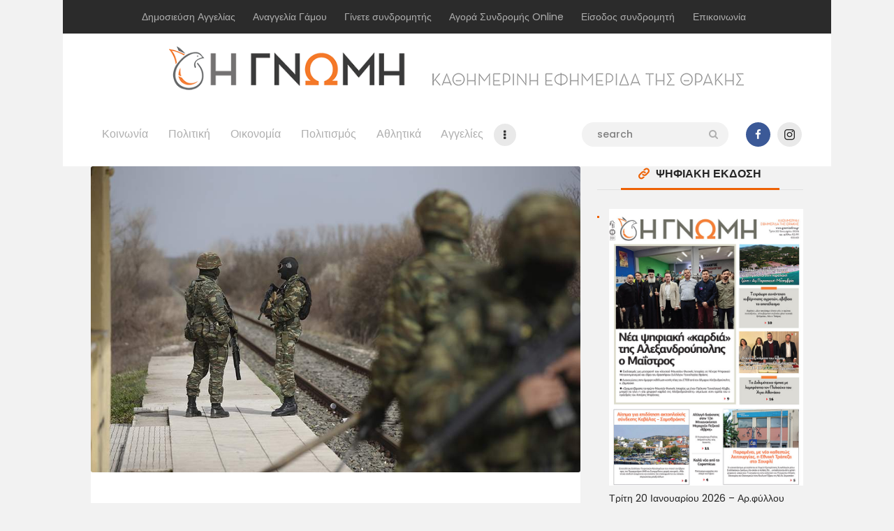

--- FILE ---
content_type: text/html; charset=UTF-8
request_url: https://www.gnomionline.gr/na-parameinoun-ston-evro-ta-kentra-katataxis-neosyllekton-zita-o-oevese/
body_size: 25329
content:

<!DOCTYPE html>
<html lang="el" class="no-js
									 scheme_default										">
<head>
			<meta charset="UTF-8">
		<meta name="viewport" content="width=device-width, initial-scale=1, maximum-scale=1">
		<meta name="format-detection" content="telephone=no">
		<link rel="profile" href="//gmpg.org/xfn/11">
		<link rel="pingback" href="https://www.gnomionline.gr/xmlrpc.php">
		<meta name='robots' content='index, follow, max-image-preview:large, max-snippet:-1, max-video-preview:-1' />
	<style>img:is([sizes="auto" i], [sizes^="auto," i]) { contain-intrinsic-size: 3000px 1500px }</style>
	
	<!-- This site is optimized with the Yoast SEO plugin v26.7 - https://yoast.com/wordpress/plugins/seo/ -->
	<title>Να παραμείνουν στον Έβρο τα Κέντρα Κατάταξης Νεοσυλλέκτων ζητά ο ΟΕΒΕΣΕ - Η ΓΝΩΜΗ</title>
	<link rel="canonical" href="https://www.gnomionline.gr/na-parameinoun-ston-evro-ta-kentra-katataxis-neosyllekton-zita-o-oevese/" />
	<meta property="og:locale" content="el_GR" />
	<meta property="og:type" content="article" />
	<meta property="og:title" content="Να παραμείνουν στον Έβρο τα Κέντρα Κατάταξης Νεοσυλλέκτων ζητά ο ΟΕΒΕΣΕ - Η ΓΝΩΜΗ" />
	<meta property="og:description" content="Επιστολή προς τον Υπουργό Άμυνας και τον Πρωθυπουργό Επιστολή προς τον Υπουργό Άμυνας Νίκο Παναγιωτόπουλο και τον Πρωθυπουργό Κυριάκο Μητσοτάκη απέστειλε η Ομοσπονδία Επαγγελματικών Βιοτεχνικών και Εμπορικών Σωματείων&hellip;" />
	<meta property="og:url" content="https://www.gnomionline.gr/na-parameinoun-ston-evro-ta-kentra-katataxis-neosyllekton-zita-o-oevese/" />
	<meta property="og:site_name" content="Η ΓΝΩΜΗ" />
	<meta property="article:publisher" content="https://www.facebook.com/gnomionline/" />
	<meta property="article:published_time" content="2022-12-17T07:48:21+00:00" />
	<meta property="og:image" content="https://www.gnomionline.gr/wp-content/uploads/2020/05/φανταρο.jpg" />
	<meta property="og:image:width" content="960" />
	<meta property="og:image:height" content="600" />
	<meta property="og:image:type" content="image/jpeg" />
	<meta name="author" content="gnomi" />
	<meta name="twitter:card" content="summary_large_image" />
	<meta name="twitter:label1" content="Συντάχθηκε από" />
	<meta name="twitter:data1" content="gnomi" />
	<meta name="twitter:label2" content="Εκτιμώμενος χρόνος ανάγνωσης" />
	<meta name="twitter:data2" content="1 λεπτό" />
	<script type="application/ld+json" class="yoast-schema-graph">{"@context":"https://schema.org","@graph":[{"@type":"Article","@id":"https://www.gnomionline.gr/na-parameinoun-ston-evro-ta-kentra-katataxis-neosyllekton-zita-o-oevese/#article","isPartOf":{"@id":"https://www.gnomionline.gr/na-parameinoun-ston-evro-ta-kentra-katataxis-neosyllekton-zita-o-oevese/"},"author":{"name":"gnomi","@id":"https://www.gnomionline.gr/#/schema/person/e5e97d93c881f9ea7325fe34cacd9e6c"},"headline":"Να παραμείνουν στον Έβρο τα Κέντρα Κατάταξης Νεοσυλλέκτων ζητά ο ΟΕΒΕΣΕ","datePublished":"2022-12-17T07:48:21+00:00","mainEntityOfPage":{"@id":"https://www.gnomionline.gr/na-parameinoun-ston-evro-ta-kentra-katataxis-neosyllekton-zita-o-oevese/"},"wordCount":1,"commentCount":0,"publisher":{"@id":"https://www.gnomionline.gr/#organization"},"image":{"@id":"https://www.gnomionline.gr/na-parameinoun-ston-evro-ta-kentra-katataxis-neosyllekton-zita-o-oevese/#primaryimage"},"thumbnailUrl":"https://www.gnomionline.gr/wp-content/uploads/2020/05/φανταρο.jpg","articleSection":["Έβρος"],"inLanguage":"el","potentialAction":[{"@type":"CommentAction","name":"Comment","target":["https://www.gnomionline.gr/na-parameinoun-ston-evro-ta-kentra-katataxis-neosyllekton-zita-o-oevese/#respond"]}]},{"@type":"WebPage","@id":"https://www.gnomionline.gr/na-parameinoun-ston-evro-ta-kentra-katataxis-neosyllekton-zita-o-oevese/","url":"https://www.gnomionline.gr/na-parameinoun-ston-evro-ta-kentra-katataxis-neosyllekton-zita-o-oevese/","name":"Να παραμείνουν στον Έβρο τα Κέντρα Κατάταξης Νεοσυλλέκτων ζητά ο ΟΕΒΕΣΕ - Η ΓΝΩΜΗ","isPartOf":{"@id":"https://www.gnomionline.gr/#website"},"primaryImageOfPage":{"@id":"https://www.gnomionline.gr/na-parameinoun-ston-evro-ta-kentra-katataxis-neosyllekton-zita-o-oevese/#primaryimage"},"image":{"@id":"https://www.gnomionline.gr/na-parameinoun-ston-evro-ta-kentra-katataxis-neosyllekton-zita-o-oevese/#primaryimage"},"thumbnailUrl":"https://www.gnomionline.gr/wp-content/uploads/2020/05/φανταρο.jpg","datePublished":"2022-12-17T07:48:21+00:00","breadcrumb":{"@id":"https://www.gnomionline.gr/na-parameinoun-ston-evro-ta-kentra-katataxis-neosyllekton-zita-o-oevese/#breadcrumb"},"inLanguage":"el","potentialAction":[{"@type":"ReadAction","target":["https://www.gnomionline.gr/na-parameinoun-ston-evro-ta-kentra-katataxis-neosyllekton-zita-o-oevese/"]}]},{"@type":"ImageObject","inLanguage":"el","@id":"https://www.gnomionline.gr/na-parameinoun-ston-evro-ta-kentra-katataxis-neosyllekton-zita-o-oevese/#primaryimage","url":"https://www.gnomionline.gr/wp-content/uploads/2020/05/φανταρο.jpg","contentUrl":"https://www.gnomionline.gr/wp-content/uploads/2020/05/φανταρο.jpg","width":960,"height":600},{"@type":"BreadcrumbList","@id":"https://www.gnomionline.gr/na-parameinoun-ston-evro-ta-kentra-katataxis-neosyllekton-zita-o-oevese/#breadcrumb","itemListElement":[{"@type":"ListItem","position":1,"name":"Home","item":"https://www.gnomionline.gr/"},{"@type":"ListItem","position":2,"name":"Να παραμείνουν στον Έβρο τα Κέντρα Κατάταξης Νεοσυλλέκτων ζητά ο ΟΕΒΕΣΕ"}]},{"@type":"WebSite","@id":"https://www.gnomionline.gr/#website","url":"https://www.gnomionline.gr/","name":"Η ΓΝΩΜΗ","description":"Καθημερινή Εφημερίδα του Έβρου","publisher":{"@id":"https://www.gnomionline.gr/#organization"},"potentialAction":[{"@type":"SearchAction","target":{"@type":"EntryPoint","urlTemplate":"https://www.gnomionline.gr/?s={search_term_string}"},"query-input":{"@type":"PropertyValueSpecification","valueRequired":true,"valueName":"search_term_string"}}],"inLanguage":"el"},{"@type":"Organization","@id":"https://www.gnomionline.gr/#organization","name":"Εφημερίδα Η ΓΝΩΜΗ","url":"https://www.gnomionline.gr/","logo":{"@type":"ImageObject","inLanguage":"el","@id":"https://www.gnomionline.gr/#/schema/logo/image/","url":"https://www.gnomionline.gr/wp-content/uploads/2016/08/GNOMH-orange-gray.png","contentUrl":"https://www.gnomionline.gr/wp-content/uploads/2016/08/GNOMH-orange-gray.png","width":400,"height":73,"caption":"Εφημερίδα Η ΓΝΩΜΗ"},"image":{"@id":"https://www.gnomionline.gr/#/schema/logo/image/"},"sameAs":["https://www.facebook.com/gnomionline/","https://www.linkedin.com/company/γνωμη?trk=biz-companies-cym"]},{"@type":"Person","@id":"https://www.gnomionline.gr/#/schema/person/e5e97d93c881f9ea7325fe34cacd9e6c","name":"gnomi","image":{"@type":"ImageObject","inLanguage":"el","@id":"https://www.gnomionline.gr/#/schema/person/image/","url":"https://secure.gravatar.com/avatar/bec3989990228664a785cc5b824235e1ee3c6941bb6bc5c6001d651e06d69ec2?s=96&d=mm&r=g","contentUrl":"https://secure.gravatar.com/avatar/bec3989990228664a785cc5b824235e1ee3c6941bb6bc5c6001d651e06d69ec2?s=96&d=mm&r=g","caption":"gnomi"},"url":"https://www.gnomionline.gr/author/ipeirotou_kiki/"}]}</script>
	<!-- / Yoast SEO plugin. -->


<link rel='dns-prefetch' href='//fonts.googleapis.com' />
<link rel="alternate" type="application/rss+xml" title="Ροή RSS &raquo; Η ΓΝΩΜΗ" href="https://www.gnomionline.gr/feed/" />
<link rel="alternate" type="application/rss+xml" title="Ροή Σχολίων &raquo; Η ΓΝΩΜΗ" href="https://www.gnomionline.gr/comments/feed/" />
<link rel="alternate" type="application/rss+xml" title="Ροή Σχολίων Η ΓΝΩΜΗ &raquo; Να παραμείνουν στον Έβρο τα Κέντρα Κατάταξης Νεοσυλλέκτων ζητά ο ΟΕΒΕΣΕ" href="https://www.gnomionline.gr/na-parameinoun-ston-evro-ta-kentra-katataxis-neosyllekton-zita-o-oevese/feed/" />
<meta property="og:url" content="https://www.gnomionline.gr/na-parameinoun-ston-evro-ta-kentra-katataxis-neosyllekton-zita-o-oevese/ "/>
			<meta property="og:title" content="Να παραμείνουν στον Έβρο τα Κέντρα Κατάταξης Νεοσυλλέκτων ζητά ο ΟΕΒΕΣΕ" />
			<meta property="og:description" content="Επιστολή προς τον Υπουργό Άμυνας και τον Πρωθυπουργό

Επιστολή προς τον Υπουργό Άμυνας Νίκο Παναγιωτόπουλο και τον Πρωθυπουργό..." />  
			<meta property="og:type" content="article" />				<meta property="og:image" content="https://www.gnomionline.gr/wp-content/uploads/2020/05/φανταρο.jpg"/>
						<!-- This site uses the Google Analytics by MonsterInsights plugin v9.11.1 - Using Analytics tracking - https://www.monsterinsights.com/ -->
							<script src="//www.googletagmanager.com/gtag/js?id=G-9S67NW4EXL"  data-cfasync="false" data-wpfc-render="false" type="text/javascript" async></script>
			<script data-cfasync="false" data-wpfc-render="false" type="text/javascript">
				var mi_version = '9.11.1';
				var mi_track_user = true;
				var mi_no_track_reason = '';
								var MonsterInsightsDefaultLocations = {"page_location":"https:\/\/www.gnomionline.gr\/na-parameinoun-ston-evro-ta-kentra-katataxis-neosyllekton-zita-o-oevese\/"};
								if ( typeof MonsterInsightsPrivacyGuardFilter === 'function' ) {
					var MonsterInsightsLocations = (typeof MonsterInsightsExcludeQuery === 'object') ? MonsterInsightsPrivacyGuardFilter( MonsterInsightsExcludeQuery ) : MonsterInsightsPrivacyGuardFilter( MonsterInsightsDefaultLocations );
				} else {
					var MonsterInsightsLocations = (typeof MonsterInsightsExcludeQuery === 'object') ? MonsterInsightsExcludeQuery : MonsterInsightsDefaultLocations;
				}

								var disableStrs = [
										'ga-disable-G-9S67NW4EXL',
									];

				/* Function to detect opted out users */
				function __gtagTrackerIsOptedOut() {
					for (var index = 0; index < disableStrs.length; index++) {
						if (document.cookie.indexOf(disableStrs[index] + '=true') > -1) {
							return true;
						}
					}

					return false;
				}

				/* Disable tracking if the opt-out cookie exists. */
				if (__gtagTrackerIsOptedOut()) {
					for (var index = 0; index < disableStrs.length; index++) {
						window[disableStrs[index]] = true;
					}
				}

				/* Opt-out function */
				function __gtagTrackerOptout() {
					for (var index = 0; index < disableStrs.length; index++) {
						document.cookie = disableStrs[index] + '=true; expires=Thu, 31 Dec 2099 23:59:59 UTC; path=/';
						window[disableStrs[index]] = true;
					}
				}

				if ('undefined' === typeof gaOptout) {
					function gaOptout() {
						__gtagTrackerOptout();
					}
				}
								window.dataLayer = window.dataLayer || [];

				window.MonsterInsightsDualTracker = {
					helpers: {},
					trackers: {},
				};
				if (mi_track_user) {
					function __gtagDataLayer() {
						dataLayer.push(arguments);
					}

					function __gtagTracker(type, name, parameters) {
						if (!parameters) {
							parameters = {};
						}

						if (parameters.send_to) {
							__gtagDataLayer.apply(null, arguments);
							return;
						}

						if (type === 'event') {
														parameters.send_to = monsterinsights_frontend.v4_id;
							var hookName = name;
							if (typeof parameters['event_category'] !== 'undefined') {
								hookName = parameters['event_category'] + ':' + name;
							}

							if (typeof MonsterInsightsDualTracker.trackers[hookName] !== 'undefined') {
								MonsterInsightsDualTracker.trackers[hookName](parameters);
							} else {
								__gtagDataLayer('event', name, parameters);
							}
							
						} else {
							__gtagDataLayer.apply(null, arguments);
						}
					}

					__gtagTracker('js', new Date());
					__gtagTracker('set', {
						'developer_id.dZGIzZG': true,
											});
					if ( MonsterInsightsLocations.page_location ) {
						__gtagTracker('set', MonsterInsightsLocations);
					}
										__gtagTracker('config', 'G-9S67NW4EXL', {"forceSSL":"true","link_attribution":"true"} );
										window.gtag = __gtagTracker;										(function () {
						/* https://developers.google.com/analytics/devguides/collection/analyticsjs/ */
						/* ga and __gaTracker compatibility shim. */
						var noopfn = function () {
							return null;
						};
						var newtracker = function () {
							return new Tracker();
						};
						var Tracker = function () {
							return null;
						};
						var p = Tracker.prototype;
						p.get = noopfn;
						p.set = noopfn;
						p.send = function () {
							var args = Array.prototype.slice.call(arguments);
							args.unshift('send');
							__gaTracker.apply(null, args);
						};
						var __gaTracker = function () {
							var len = arguments.length;
							if (len === 0) {
								return;
							}
							var f = arguments[len - 1];
							if (typeof f !== 'object' || f === null || typeof f.hitCallback !== 'function') {
								if ('send' === arguments[0]) {
									var hitConverted, hitObject = false, action;
									if ('event' === arguments[1]) {
										if ('undefined' !== typeof arguments[3]) {
											hitObject = {
												'eventAction': arguments[3],
												'eventCategory': arguments[2],
												'eventLabel': arguments[4],
												'value': arguments[5] ? arguments[5] : 1,
											}
										}
									}
									if ('pageview' === arguments[1]) {
										if ('undefined' !== typeof arguments[2]) {
											hitObject = {
												'eventAction': 'page_view',
												'page_path': arguments[2],
											}
										}
									}
									if (typeof arguments[2] === 'object') {
										hitObject = arguments[2];
									}
									if (typeof arguments[5] === 'object') {
										Object.assign(hitObject, arguments[5]);
									}
									if ('undefined' !== typeof arguments[1].hitType) {
										hitObject = arguments[1];
										if ('pageview' === hitObject.hitType) {
											hitObject.eventAction = 'page_view';
										}
									}
									if (hitObject) {
										action = 'timing' === arguments[1].hitType ? 'timing_complete' : hitObject.eventAction;
										hitConverted = mapArgs(hitObject);
										__gtagTracker('event', action, hitConverted);
									}
								}
								return;
							}

							function mapArgs(args) {
								var arg, hit = {};
								var gaMap = {
									'eventCategory': 'event_category',
									'eventAction': 'event_action',
									'eventLabel': 'event_label',
									'eventValue': 'event_value',
									'nonInteraction': 'non_interaction',
									'timingCategory': 'event_category',
									'timingVar': 'name',
									'timingValue': 'value',
									'timingLabel': 'event_label',
									'page': 'page_path',
									'location': 'page_location',
									'title': 'page_title',
									'referrer' : 'page_referrer',
								};
								for (arg in args) {
																		if (!(!args.hasOwnProperty(arg) || !gaMap.hasOwnProperty(arg))) {
										hit[gaMap[arg]] = args[arg];
									} else {
										hit[arg] = args[arg];
									}
								}
								return hit;
							}

							try {
								f.hitCallback();
							} catch (ex) {
							}
						};
						__gaTracker.create = newtracker;
						__gaTracker.getByName = newtracker;
						__gaTracker.getAll = function () {
							return [];
						};
						__gaTracker.remove = noopfn;
						__gaTracker.loaded = true;
						window['__gaTracker'] = __gaTracker;
					})();
									} else {
										console.log("");
					(function () {
						function __gtagTracker() {
							return null;
						}

						window['__gtagTracker'] = __gtagTracker;
						window['gtag'] = __gtagTracker;
					})();
									}
			</script>
							<!-- / Google Analytics by MonsterInsights -->
		<script type="text/javascript">
/* <![CDATA[ */
window._wpemojiSettings = {"baseUrl":"https:\/\/s.w.org\/images\/core\/emoji\/16.0.1\/72x72\/","ext":".png","svgUrl":"https:\/\/s.w.org\/images\/core\/emoji\/16.0.1\/svg\/","svgExt":".svg","source":{"concatemoji":"https:\/\/www.gnomionline.gr\/wp-includes\/js\/wp-emoji-release.min.js?ver=6.8.2"}};
/*! This file is auto-generated */
!function(s,n){var o,i,e;function c(e){try{var t={supportTests:e,timestamp:(new Date).valueOf()};sessionStorage.setItem(o,JSON.stringify(t))}catch(e){}}function p(e,t,n){e.clearRect(0,0,e.canvas.width,e.canvas.height),e.fillText(t,0,0);var t=new Uint32Array(e.getImageData(0,0,e.canvas.width,e.canvas.height).data),a=(e.clearRect(0,0,e.canvas.width,e.canvas.height),e.fillText(n,0,0),new Uint32Array(e.getImageData(0,0,e.canvas.width,e.canvas.height).data));return t.every(function(e,t){return e===a[t]})}function u(e,t){e.clearRect(0,0,e.canvas.width,e.canvas.height),e.fillText(t,0,0);for(var n=e.getImageData(16,16,1,1),a=0;a<n.data.length;a++)if(0!==n.data[a])return!1;return!0}function f(e,t,n,a){switch(t){case"flag":return n(e,"\ud83c\udff3\ufe0f\u200d\u26a7\ufe0f","\ud83c\udff3\ufe0f\u200b\u26a7\ufe0f")?!1:!n(e,"\ud83c\udde8\ud83c\uddf6","\ud83c\udde8\u200b\ud83c\uddf6")&&!n(e,"\ud83c\udff4\udb40\udc67\udb40\udc62\udb40\udc65\udb40\udc6e\udb40\udc67\udb40\udc7f","\ud83c\udff4\u200b\udb40\udc67\u200b\udb40\udc62\u200b\udb40\udc65\u200b\udb40\udc6e\u200b\udb40\udc67\u200b\udb40\udc7f");case"emoji":return!a(e,"\ud83e\udedf")}return!1}function g(e,t,n,a){var r="undefined"!=typeof WorkerGlobalScope&&self instanceof WorkerGlobalScope?new OffscreenCanvas(300,150):s.createElement("canvas"),o=r.getContext("2d",{willReadFrequently:!0}),i=(o.textBaseline="top",o.font="600 32px Arial",{});return e.forEach(function(e){i[e]=t(o,e,n,a)}),i}function t(e){var t=s.createElement("script");t.src=e,t.defer=!0,s.head.appendChild(t)}"undefined"!=typeof Promise&&(o="wpEmojiSettingsSupports",i=["flag","emoji"],n.supports={everything:!0,everythingExceptFlag:!0},e=new Promise(function(e){s.addEventListener("DOMContentLoaded",e,{once:!0})}),new Promise(function(t){var n=function(){try{var e=JSON.parse(sessionStorage.getItem(o));if("object"==typeof e&&"number"==typeof e.timestamp&&(new Date).valueOf()<e.timestamp+604800&&"object"==typeof e.supportTests)return e.supportTests}catch(e){}return null}();if(!n){if("undefined"!=typeof Worker&&"undefined"!=typeof OffscreenCanvas&&"undefined"!=typeof URL&&URL.createObjectURL&&"undefined"!=typeof Blob)try{var e="postMessage("+g.toString()+"("+[JSON.stringify(i),f.toString(),p.toString(),u.toString()].join(",")+"));",a=new Blob([e],{type:"text/javascript"}),r=new Worker(URL.createObjectURL(a),{name:"wpTestEmojiSupports"});return void(r.onmessage=function(e){c(n=e.data),r.terminate(),t(n)})}catch(e){}c(n=g(i,f,p,u))}t(n)}).then(function(e){for(var t in e)n.supports[t]=e[t],n.supports.everything=n.supports.everything&&n.supports[t],"flag"!==t&&(n.supports.everythingExceptFlag=n.supports.everythingExceptFlag&&n.supports[t]);n.supports.everythingExceptFlag=n.supports.everythingExceptFlag&&!n.supports.flag,n.DOMReady=!1,n.readyCallback=function(){n.DOMReady=!0}}).then(function(){return e}).then(function(){var e;n.supports.everything||(n.readyCallback(),(e=n.source||{}).concatemoji?t(e.concatemoji):e.wpemoji&&e.twemoji&&(t(e.twemoji),t(e.wpemoji)))}))}((window,document),window._wpemojiSettings);
/* ]]> */
</script>

<style id='wp-emoji-styles-inline-css' type='text/css'>

	img.wp-smiley, img.emoji {
		display: inline !important;
		border: none !important;
		box-shadow: none !important;
		height: 1em !important;
		width: 1em !important;
		margin: 0 0.07em !important;
		vertical-align: -0.1em !important;
		background: none !important;
		padding: 0 !important;
	}
</style>
<link property="stylesheet" rel='stylesheet' id='wp-block-library-css' href='https://www.gnomionline.gr/wp-includes/css/dist/block-library/style.min.css?ver=6.8.2' type='text/css' media='all' />
<style id='classic-theme-styles-inline-css' type='text/css'>
/*! This file is auto-generated */
.wp-block-button__link{color:#fff;background-color:#32373c;border-radius:9999px;box-shadow:none;text-decoration:none;padding:calc(.667em + 2px) calc(1.333em + 2px);font-size:1.125em}.wp-block-file__button{background:#32373c;color:#fff;text-decoration:none}
</style>
<style id='global-styles-inline-css' type='text/css'>
:root{--wp--preset--aspect-ratio--square: 1;--wp--preset--aspect-ratio--4-3: 4/3;--wp--preset--aspect-ratio--3-4: 3/4;--wp--preset--aspect-ratio--3-2: 3/2;--wp--preset--aspect-ratio--2-3: 2/3;--wp--preset--aspect-ratio--16-9: 16/9;--wp--preset--aspect-ratio--9-16: 9/16;--wp--preset--color--black: #000000;--wp--preset--color--cyan-bluish-gray: #abb8c3;--wp--preset--color--white: #ffffff;--wp--preset--color--pale-pink: #f78da7;--wp--preset--color--vivid-red: #cf2e2e;--wp--preset--color--luminous-vivid-orange: #ff6900;--wp--preset--color--luminous-vivid-amber: #fcb900;--wp--preset--color--light-green-cyan: #7bdcb5;--wp--preset--color--vivid-green-cyan: #00d084;--wp--preset--color--pale-cyan-blue: #8ed1fc;--wp--preset--color--vivid-cyan-blue: #0693e3;--wp--preset--color--vivid-purple: #9b51e0;--wp--preset--color--bg-color: #f2f2f2;--wp--preset--color--bd-color: #e9e9e9;--wp--preset--color--text: #646464;--wp--preset--color--text-dark: #252525;--wp--preset--color--text-light: #999999;--wp--preset--color--text-link: #ee6205;--wp--preset--color--text-hover: #252525;--wp--preset--color--text-link-2: #ed1756;--wp--preset--color--text-hover-2: #252525;--wp--preset--color--text-link-3: #d35400;--wp--preset--color--text-hover-3: #eec432;--wp--preset--gradient--vivid-cyan-blue-to-vivid-purple: linear-gradient(135deg,rgba(6,147,227,1) 0%,rgb(155,81,224) 100%);--wp--preset--gradient--light-green-cyan-to-vivid-green-cyan: linear-gradient(135deg,rgb(122,220,180) 0%,rgb(0,208,130) 100%);--wp--preset--gradient--luminous-vivid-amber-to-luminous-vivid-orange: linear-gradient(135deg,rgba(252,185,0,1) 0%,rgba(255,105,0,1) 100%);--wp--preset--gradient--luminous-vivid-orange-to-vivid-red: linear-gradient(135deg,rgba(255,105,0,1) 0%,rgb(207,46,46) 100%);--wp--preset--gradient--very-light-gray-to-cyan-bluish-gray: linear-gradient(135deg,rgb(238,238,238) 0%,rgb(169,184,195) 100%);--wp--preset--gradient--cool-to-warm-spectrum: linear-gradient(135deg,rgb(74,234,220) 0%,rgb(151,120,209) 20%,rgb(207,42,186) 40%,rgb(238,44,130) 60%,rgb(251,105,98) 80%,rgb(254,248,76) 100%);--wp--preset--gradient--blush-light-purple: linear-gradient(135deg,rgb(255,206,236) 0%,rgb(152,150,240) 100%);--wp--preset--gradient--blush-bordeaux: linear-gradient(135deg,rgb(254,205,165) 0%,rgb(254,45,45) 50%,rgb(107,0,62) 100%);--wp--preset--gradient--luminous-dusk: linear-gradient(135deg,rgb(255,203,112) 0%,rgb(199,81,192) 50%,rgb(65,88,208) 100%);--wp--preset--gradient--pale-ocean: linear-gradient(135deg,rgb(255,245,203) 0%,rgb(182,227,212) 50%,rgb(51,167,181) 100%);--wp--preset--gradient--electric-grass: linear-gradient(135deg,rgb(202,248,128) 0%,rgb(113,206,126) 100%);--wp--preset--gradient--midnight: linear-gradient(135deg,rgb(2,3,129) 0%,rgb(40,116,252) 100%);--wp--preset--font-size--small: 13px;--wp--preset--font-size--medium: 20px;--wp--preset--font-size--large: 36px;--wp--preset--font-size--x-large: 42px;--wp--preset--spacing--20: 0.44rem;--wp--preset--spacing--30: 0.67rem;--wp--preset--spacing--40: 1rem;--wp--preset--spacing--50: 1.5rem;--wp--preset--spacing--60: 2.25rem;--wp--preset--spacing--70: 3.38rem;--wp--preset--spacing--80: 5.06rem;--wp--preset--shadow--natural: 6px 6px 9px rgba(0, 0, 0, 0.2);--wp--preset--shadow--deep: 12px 12px 50px rgba(0, 0, 0, 0.4);--wp--preset--shadow--sharp: 6px 6px 0px rgba(0, 0, 0, 0.2);--wp--preset--shadow--outlined: 6px 6px 0px -3px rgba(255, 255, 255, 1), 6px 6px rgba(0, 0, 0, 1);--wp--preset--shadow--crisp: 6px 6px 0px rgba(0, 0, 0, 1);}:where(.is-layout-flex){gap: 0.5em;}:where(.is-layout-grid){gap: 0.5em;}body .is-layout-flex{display: flex;}.is-layout-flex{flex-wrap: wrap;align-items: center;}.is-layout-flex > :is(*, div){margin: 0;}body .is-layout-grid{display: grid;}.is-layout-grid > :is(*, div){margin: 0;}:where(.wp-block-columns.is-layout-flex){gap: 2em;}:where(.wp-block-columns.is-layout-grid){gap: 2em;}:where(.wp-block-post-template.is-layout-flex){gap: 1.25em;}:where(.wp-block-post-template.is-layout-grid){gap: 1.25em;}.has-black-color{color: var(--wp--preset--color--black) !important;}.has-cyan-bluish-gray-color{color: var(--wp--preset--color--cyan-bluish-gray) !important;}.has-white-color{color: var(--wp--preset--color--white) !important;}.has-pale-pink-color{color: var(--wp--preset--color--pale-pink) !important;}.has-vivid-red-color{color: var(--wp--preset--color--vivid-red) !important;}.has-luminous-vivid-orange-color{color: var(--wp--preset--color--luminous-vivid-orange) !important;}.has-luminous-vivid-amber-color{color: var(--wp--preset--color--luminous-vivid-amber) !important;}.has-light-green-cyan-color{color: var(--wp--preset--color--light-green-cyan) !important;}.has-vivid-green-cyan-color{color: var(--wp--preset--color--vivid-green-cyan) !important;}.has-pale-cyan-blue-color{color: var(--wp--preset--color--pale-cyan-blue) !important;}.has-vivid-cyan-blue-color{color: var(--wp--preset--color--vivid-cyan-blue) !important;}.has-vivid-purple-color{color: var(--wp--preset--color--vivid-purple) !important;}.has-black-background-color{background-color: var(--wp--preset--color--black) !important;}.has-cyan-bluish-gray-background-color{background-color: var(--wp--preset--color--cyan-bluish-gray) !important;}.has-white-background-color{background-color: var(--wp--preset--color--white) !important;}.has-pale-pink-background-color{background-color: var(--wp--preset--color--pale-pink) !important;}.has-vivid-red-background-color{background-color: var(--wp--preset--color--vivid-red) !important;}.has-luminous-vivid-orange-background-color{background-color: var(--wp--preset--color--luminous-vivid-orange) !important;}.has-luminous-vivid-amber-background-color{background-color: var(--wp--preset--color--luminous-vivid-amber) !important;}.has-light-green-cyan-background-color{background-color: var(--wp--preset--color--light-green-cyan) !important;}.has-vivid-green-cyan-background-color{background-color: var(--wp--preset--color--vivid-green-cyan) !important;}.has-pale-cyan-blue-background-color{background-color: var(--wp--preset--color--pale-cyan-blue) !important;}.has-vivid-cyan-blue-background-color{background-color: var(--wp--preset--color--vivid-cyan-blue) !important;}.has-vivid-purple-background-color{background-color: var(--wp--preset--color--vivid-purple) !important;}.has-black-border-color{border-color: var(--wp--preset--color--black) !important;}.has-cyan-bluish-gray-border-color{border-color: var(--wp--preset--color--cyan-bluish-gray) !important;}.has-white-border-color{border-color: var(--wp--preset--color--white) !important;}.has-pale-pink-border-color{border-color: var(--wp--preset--color--pale-pink) !important;}.has-vivid-red-border-color{border-color: var(--wp--preset--color--vivid-red) !important;}.has-luminous-vivid-orange-border-color{border-color: var(--wp--preset--color--luminous-vivid-orange) !important;}.has-luminous-vivid-amber-border-color{border-color: var(--wp--preset--color--luminous-vivid-amber) !important;}.has-light-green-cyan-border-color{border-color: var(--wp--preset--color--light-green-cyan) !important;}.has-vivid-green-cyan-border-color{border-color: var(--wp--preset--color--vivid-green-cyan) !important;}.has-pale-cyan-blue-border-color{border-color: var(--wp--preset--color--pale-cyan-blue) !important;}.has-vivid-cyan-blue-border-color{border-color: var(--wp--preset--color--vivid-cyan-blue) !important;}.has-vivid-purple-border-color{border-color: var(--wp--preset--color--vivid-purple) !important;}.has-vivid-cyan-blue-to-vivid-purple-gradient-background{background: var(--wp--preset--gradient--vivid-cyan-blue-to-vivid-purple) !important;}.has-light-green-cyan-to-vivid-green-cyan-gradient-background{background: var(--wp--preset--gradient--light-green-cyan-to-vivid-green-cyan) !important;}.has-luminous-vivid-amber-to-luminous-vivid-orange-gradient-background{background: var(--wp--preset--gradient--luminous-vivid-amber-to-luminous-vivid-orange) !important;}.has-luminous-vivid-orange-to-vivid-red-gradient-background{background: var(--wp--preset--gradient--luminous-vivid-orange-to-vivid-red) !important;}.has-very-light-gray-to-cyan-bluish-gray-gradient-background{background: var(--wp--preset--gradient--very-light-gray-to-cyan-bluish-gray) !important;}.has-cool-to-warm-spectrum-gradient-background{background: var(--wp--preset--gradient--cool-to-warm-spectrum) !important;}.has-blush-light-purple-gradient-background{background: var(--wp--preset--gradient--blush-light-purple) !important;}.has-blush-bordeaux-gradient-background{background: var(--wp--preset--gradient--blush-bordeaux) !important;}.has-luminous-dusk-gradient-background{background: var(--wp--preset--gradient--luminous-dusk) !important;}.has-pale-ocean-gradient-background{background: var(--wp--preset--gradient--pale-ocean) !important;}.has-electric-grass-gradient-background{background: var(--wp--preset--gradient--electric-grass) !important;}.has-midnight-gradient-background{background: var(--wp--preset--gradient--midnight) !important;}.has-small-font-size{font-size: var(--wp--preset--font-size--small) !important;}.has-medium-font-size{font-size: var(--wp--preset--font-size--medium) !important;}.has-large-font-size{font-size: var(--wp--preset--font-size--large) !important;}.has-x-large-font-size{font-size: var(--wp--preset--font-size--x-large) !important;}
:where(.wp-block-post-template.is-layout-flex){gap: 1.25em;}:where(.wp-block-post-template.is-layout-grid){gap: 1.25em;}
:where(.wp-block-columns.is-layout-flex){gap: 2em;}:where(.wp-block-columns.is-layout-grid){gap: 2em;}
:root :where(.wp-block-pullquote){font-size: 1.5em;line-height: 1.6;}
</style>
<link property="stylesheet" rel='stylesheet' id='contact-form-7-css' href='https://www.gnomionline.gr/wp-content/plugins/contact-form-7/includes/css/styles.css?ver=6.1.4' type='text/css' media='all' />
<link property="stylesheet" rel='stylesheet' id='trx_addons-icons-css' href='https://www.gnomionline.gr/wp-content/plugins/trx_addons/css/font-icons/css/trx_addons_icons-embedded.css' type='text/css' media='all' />
<link property="stylesheet" rel='stylesheet' id='jquery-swiper-css' href='https://www.gnomionline.gr/wp-content/plugins/trx_addons/js/swiper/swiper.min.css' type='text/css' media='all' />
<link property="stylesheet" rel='stylesheet' id='magnific-popup-css' href='https://www.gnomionline.gr/wp-content/plugins/trx_addons/js/magnific/magnific-popup.min.css' type='text/css' media='all' />
<link property="stylesheet" rel='stylesheet' id='trx_addons-css' href='https://www.gnomionline.gr/wp-content/plugins/trx_addons/css/trx_addons.css' type='text/css' media='all' />
<link property="stylesheet" rel='stylesheet' id='trx_addons-animation-css' href='https://www.gnomionline.gr/wp-content/plugins/trx_addons/css/trx_addons.animation.css' type='text/css' media='all' />
<link property="stylesheet" rel='stylesheet' id='buzzstone-parent-style-css' href='https://www.gnomionline.gr/wp-content/themes/buzzstone/style.css?ver=6.8.2' type='text/css' media='all' />
<link property="stylesheet" rel='stylesheet' id='meks-ads-widget-css' href='https://www.gnomionline.gr/wp-content/plugins/meks-easy-ads-widget/css/style.css?ver=2.0.9' type='text/css' media='all' />
<link property="stylesheet" rel='stylesheet' id='buzzstone-font-google_fonts-css' href='//fonts.googleapis.com/css?family=Poppins:100,100i,200,200i,300,300i,400,400i,500,500i,600,600i,700,700i,800,800i,900,900i&#038;subset=latin,latin-ext' type='text/css' media='all' />
<link property="stylesheet" rel='stylesheet' id='fontello-icons-css' href='https://www.gnomionline.gr/wp-content/themes/buzzstone/css/font-icons/css/fontello-embedded.css' type='text/css' media='all' />
<link property="stylesheet" rel='stylesheet' id='buzzstone-main-css' href='https://www.gnomionline.gr/wp-content/themes/buzzstone/style.css' type='text/css' media='all' />
<style id='buzzstone-main-inline-css' type='text/css'>
.post-navigation .nav-previous a .nav-arrow { background-image: url(https://www.gnomionline.gr/wp-content/uploads/2022/12/319160559_1346750742810422_6854564175471587446_n-406x258.jpg); }.post-navigation .nav-next a .nav-arrow { background-image: url(https://www.gnomionline.gr/wp-content/uploads/2022/12/ιμαμ-406x258.jpg); }
</style>
<link property="stylesheet" rel='stylesheet' id='buzzstone-custom-css' href='https://www.gnomionline.gr/wp-content/themes/buzzstone/css/__custom.css' type='text/css' media='all' />
<link property="stylesheet" rel='stylesheet' id='buzzstone-color-default-css' href='https://www.gnomionline.gr/wp-content/themes/buzzstone/css/__colors_default.css' type='text/css' media='all' />
<link property="stylesheet" rel='stylesheet' id='buzzstone-color-dark-css' href='https://www.gnomionline.gr/wp-content/themes/buzzstone/css/__colors_dark.css' type='text/css' media='all' />
<link property="stylesheet" rel='stylesheet' id='buzzstone-color-extra-css' href='https://www.gnomionline.gr/wp-content/themes/buzzstone/css/__colors_extra.css' type='text/css' media='all' />
<link property="stylesheet" rel='stylesheet' id='buzzstone-color-deep-css' href='https://www.gnomionline.gr/wp-content/themes/buzzstone/css/__colors_deep.css' type='text/css' media='all' />
<link property="stylesheet" rel='stylesheet' id='mediaelement-css' href='https://www.gnomionline.gr/wp-includes/js/mediaelement/mediaelementplayer-legacy.min.css?ver=4.2.17' type='text/css' media='all' />
<link property="stylesheet" rel='stylesheet' id='wp-mediaelement-css' href='https://www.gnomionline.gr/wp-includes/js/mediaelement/wp-mediaelement.min.css?ver=6.8.2' type='text/css' media='all' />
<link property="stylesheet" rel='stylesheet' id='buzzstone-child-css' href='https://www.gnomionline.gr/wp-content/themes/buzzstone-child/style.css' type='text/css' media='all' />
<link property="stylesheet" rel='stylesheet' id='trx_addons-responsive-css' href='https://www.gnomionline.gr/wp-content/plugins/trx_addons/css/trx_addons.responsive.css' type='text/css' media='all' />
<link property="stylesheet" rel='stylesheet' id='buzzstone-responsive-css' href='https://www.gnomionline.gr/wp-content/themes/buzzstone/css/responsive.css' type='text/css' media='all' />
<script type="text/javascript" src="https://www.gnomionline.gr/wp-content/plugins/google-analytics-for-wordpress/assets/js/frontend-gtag.min.js?ver=9.11.1" id="monsterinsights-frontend-script-js" async="async" data-wp-strategy="async"></script>
<script data-cfasync="false" data-wpfc-render="false" type="text/javascript" id='monsterinsights-frontend-script-js-extra'>/* <![CDATA[ */
var monsterinsights_frontend = {"js_events_tracking":"true","download_extensions":"doc,pdf,ppt,zip,xls,docx,pptx,xlsx","inbound_paths":"[{\"path\":\"\\\/go\\\/\",\"label\":\"affiliate\"},{\"path\":\"\\\/recommend\\\/\",\"label\":\"affiliate\"}]","home_url":"https:\/\/www.gnomionline.gr","hash_tracking":"false","v4_id":"G-9S67NW4EXL"};/* ]]> */
</script>
<script type="text/javascript" src="https://www.gnomionline.gr/wp-includes/js/jquery/jquery.min.js?ver=3.7.1" id="jquery-core-js"></script>
<script type="text/javascript" src="https://www.gnomionline.gr/wp-includes/js/jquery/jquery-migrate.min.js?ver=3.4.1" id="jquery-migrate-js"></script>
<script type="text/javascript" id="3d-flip-book-client-locale-loader-js-extra">
/* <![CDATA[ */
var FB3D_CLIENT_LOCALE = {"ajaxurl":"https:\/\/www.gnomionline.gr\/wp-admin\/admin-ajax.php","dictionary":{"Table of contents":"Table of contents","Close":"Close","Bookmarks":"Bookmarks","Thumbnails":"Thumbnails","Search":"Search","Share":"Share","Facebook":"Facebook","Twitter":"Twitter","Email":"Email","Play":"Play","Previous page":"Previous page","Next page":"Next page","Zoom in":"Zoom in","Zoom out":"Zoom out","Fit view":"Fit view","Auto play":"Auto play","Full screen":"Full screen","More":"More","Smart pan":"Smart pan","Single page":"Single page","Sounds":"Sounds","Stats":"Stats","Print":"Print","Download":"Download","Goto first page":"Goto first page","Goto last page":"Goto last page"},"images":"https:\/\/www.gnomionline.gr\/wp-content\/plugins\/interactive-3d-flipbook-powered-physics-engine\/assets\/images\/","jsData":{"urls":[],"posts":{"ids_mis":[],"ids":[]},"pages":[],"firstPages":[],"bookCtrlProps":[],"bookTemplates":[]},"key":"3d-flip-book","pdfJS":{"pdfJsLib":"https:\/\/www.gnomionline.gr\/wp-content\/plugins\/interactive-3d-flipbook-powered-physics-engine\/assets\/js\/pdf.min.js?ver=4.3.136","pdfJsWorker":"https:\/\/www.gnomionline.gr\/wp-content\/plugins\/interactive-3d-flipbook-powered-physics-engine\/assets\/js\/pdf.worker.js?ver=4.3.136","stablePdfJsLib":"https:\/\/www.gnomionline.gr\/wp-content\/plugins\/interactive-3d-flipbook-powered-physics-engine\/assets\/js\/stable\/pdf.min.js?ver=2.5.207","stablePdfJsWorker":"https:\/\/www.gnomionline.gr\/wp-content\/plugins\/interactive-3d-flipbook-powered-physics-engine\/assets\/js\/stable\/pdf.worker.js?ver=2.5.207","pdfJsCMapUrl":"https:\/\/www.gnomionline.gr\/wp-content\/plugins\/interactive-3d-flipbook-powered-physics-engine\/assets\/cmaps\/"},"cacheurl":"https:\/\/www.gnomionline.gr\/wp-content\/uploads\/3d-flip-book\/cache\/","pluginsurl":"https:\/\/www.gnomionline.gr\/wp-content\/plugins\/","pluginurl":"https:\/\/www.gnomionline.gr\/wp-content\/plugins\/interactive-3d-flipbook-powered-physics-engine\/","thumbnailSize":{"width":"150","height":"150"},"version":"1.16.17"};
/* ]]> */
</script>
<script type="text/javascript" src="https://www.gnomionline.gr/wp-content/plugins/interactive-3d-flipbook-powered-physics-engine/assets/js/client-locale-loader.js?ver=1.16.17" id="3d-flip-book-client-locale-loader-js" async="async" data-wp-strategy="async"></script>
<script></script><link rel="https://api.w.org/" href="https://www.gnomionline.gr/wp-json/" /><link rel="alternate" title="JSON" type="application/json" href="https://www.gnomionline.gr/wp-json/wp/v2/posts/78205" /><link rel="EditURI" type="application/rsd+xml" title="RSD" href="https://www.gnomionline.gr/xmlrpc.php?rsd" />
<meta name="generator" content="WordPress 6.8.2" />
<link rel='shortlink' href='https://www.gnomionline.gr/?p=78205' />
<link rel="alternate" title="oEmbed (JSON)" type="application/json+oembed" href="https://www.gnomionline.gr/wp-json/oembed/1.0/embed?url=https%3A%2F%2Fwww.gnomionline.gr%2Fna-parameinoun-ston-evro-ta-kentra-katataxis-neosyllekton-zita-o-oevese%2F" />
<link rel="alternate" title="oEmbed (XML)" type="text/xml+oembed" href="https://www.gnomionline.gr/wp-json/oembed/1.0/embed?url=https%3A%2F%2Fwww.gnomionline.gr%2Fna-parameinoun-ston-evro-ta-kentra-katataxis-neosyllekton-zita-o-oevese%2F&#038;format=xml" />
      <meta name="onesignal" content="wordpress-plugin"/>
            <script>

      window.OneSignalDeferred = window.OneSignalDeferred || [];

      OneSignalDeferred.push(function(OneSignal) {
        var oneSignal_options = {};
        window._oneSignalInitOptions = oneSignal_options;

        oneSignal_options['serviceWorkerParam'] = { scope: '/' };
oneSignal_options['serviceWorkerPath'] = 'OneSignalSDKWorker.js.php';

        OneSignal.Notifications.setDefaultUrl("https://www.gnomionline.gr");

        oneSignal_options['wordpress'] = true;
oneSignal_options['appId'] = '8004c5bb-17a8-40cc-b49c-75d372d00218';
oneSignal_options['allowLocalhostAsSecureOrigin'] = true;
oneSignal_options['welcomeNotification'] = { };
oneSignal_options['welcomeNotification']['title'] = "";
oneSignal_options['welcomeNotification']['message'] = "Ευχαριστούμε για την εγγραφή !";
oneSignal_options['path'] = "https://www.gnomionline.gr/wp-content/plugins/onesignal-free-web-push-notifications/sdk_files/";
oneSignal_options['safari_web_id'] = "web.onesignal.auto.4ed01e00-f557-41b7-a4bd-c51172d553fd";
oneSignal_options['promptOptions'] = { };
oneSignal_options['promptOptions']['actionMessage'] = "Μείνετε ενημερωμένος από τη ΓΝΩΜΗ";
oneSignal_options['promptOptions']['exampleNotificationTitleDesktop'] = "Δείγμα ειδοποίησης";
oneSignal_options['promptOptions']['exampleNotificationMessageDesktop'] = "Οι ειδοποιήσεις θα εμφανίζονται στον υπολογιστή σας";
oneSignal_options['promptOptions']['exampleNotificationTitleMobile'] = "Δείγμα ειδοποίησης";
oneSignal_options['promptOptions']['exampleNotificationMessageMobile'] = "Οι ειδοποιήσεις θα εμφανίζονται στην συσκευή σας";
oneSignal_options['promptOptions']['exampleNotificationCaption'] = "(μπορείτε να απεγγραφείτε οποιαδήποτε στιγμή)";
oneSignal_options['promptOptions']['acceptButtonText'] = "NAI";
oneSignal_options['promptOptions']['cancelButtonText'] = "ΟΧΙ ΕΥΧΑΡΙΣΤΩ";
oneSignal_options['promptOptions']['siteName'] = "Η ΓΝΩΜΗ";
oneSignal_options['promptOptions']['autoAcceptTitle'] = "Αποδοχή";
oneSignal_options['notifyButton'] = { };
oneSignal_options['notifyButton']['enable'] = true;
oneSignal_options['notifyButton']['position'] = 'bottom-right';
oneSignal_options['notifyButton']['theme'] = 'default';
oneSignal_options['notifyButton']['size'] = 'small';
oneSignal_options['notifyButton']['showCredit'] = true;
oneSignal_options['notifyButton']['text'] = {};
oneSignal_options['notifyButton']['text']['tip.state.unsubscribed'] = 'Εγγραφείτε στις ειδοποιήσεις';
oneSignal_options['notifyButton']['text']['tip.state.subscribed'] = 'Είστε εγγεγραμμένος';
oneSignal_options['notifyButton']['text']['message.action.subscribed'] = 'Ευχαριστούμε για την εγγραφή!';
oneSignal_options['notifyButton']['text']['message.action.resubscribed'] = 'Ευχαριστούμε για την εγγραφή!';
oneSignal_options['notifyButton']['text']['dialog.main.title'] = 'Διαχείριση ειδοποιήσεων';
oneSignal_options['notifyButton']['text']['dialog.main.button.subscribe'] = 'Εγγραφή';
oneSignal_options['notifyButton']['text']['dialog.main.button.unsubscribe'] = 'Διαγραφή';
              OneSignal.init(window._oneSignalInitOptions);
              OneSignal.Slidedown.promptPush()      });

      function documentInitOneSignal() {
        var oneSignal_elements = document.getElementsByClassName("OneSignal-prompt");

        var oneSignalLinkClickHandler = function(event) { OneSignal.Notifications.requestPermission(); event.preventDefault(); };        for(var i = 0; i < oneSignal_elements.length; i++)
          oneSignal_elements[i].addEventListener('click', oneSignalLinkClickHandler, false);
      }

      if (document.readyState === 'complete') {
           documentInitOneSignal();
      }
      else {
           window.addEventListener("load", function(event){
               documentInitOneSignal();
          });
      }
    </script>
<meta name="generator" content="Powered by WPBakery Page Builder - drag and drop page builder for WordPress."/>
<link rel="icon" href="https://www.gnomionline.gr/wp-content/uploads/2020/03/cropped-falicon-logo-32x32.png" sizes="32x32" />
<link rel="icon" href="https://www.gnomionline.gr/wp-content/uploads/2020/03/cropped-falicon-logo-192x192.png" sizes="192x192" />
<link rel="apple-touch-icon" href="https://www.gnomionline.gr/wp-content/uploads/2020/03/cropped-falicon-logo-180x180.png" />
<meta name="msapplication-TileImage" content="https://www.gnomionline.gr/wp-content/uploads/2020/03/cropped-falicon-logo-270x270.png" />
<noscript><style> .wpb_animate_when_almost_visible { opacity: 1; }</style></noscript><style type="text/css" id="trx_addons-inline-styles-inline-css">.vc_custom_1574520089448{padding-top: 0.8em !important;padding-right: 3em !important;padding-bottom: 0.8em !important;padding-left: 3em !important;}.vc_custom_1606933732770{padding-top: 0.8em !important;padding-right: 3em !important;padding-bottom: 0.8em !important;padding-left: 3em !important;}.vc_custom_1575744912330{padding-left: 100px !important;background-color: #2b2b2b !important;}.vc_custom_1716202199975{margin-left: 110px !important;}.vc_custom_1716202290486{margin-top: 35px !important;margin-left: -40px !important;}.vc_custom_1539950447774{padding-top: 0.8em !important;padding-bottom: 0.8em !important;}.trx_addons_inline_1726192826 img{max-height:70px;}.trx_addons_inline_117973740 img{max-height:25px;}</style>
<link property="stylesheet" rel='stylesheet' id='js_composer_front-css' href='https://www.gnomionline.gr/wp-content/plugins/js_composer/assets/css/js_composer.min.css?ver=8.5' type='text/css' media='all' />

<meta name="viewport" content="width=device-width, user-scalable=yes, initial-scale=1.0, minimum-scale=0.1, maximum-scale=10.0">
</head>

<body class="wp-singular post-template-default single single-post postid-78205 single-format-standard wp-custom-logo wp-theme-buzzstone wp-child-theme-buzzstone-child ua_chrome user-registration-page ur-settings-sidebar-show body_tag scheme_default blog_mode_post body_style_boxed is_single sidebar_show sidebar_right remove_margins trx_addons_present header_type_custom header_style_header-custom-15919 header_position_default menu_style_top no_layout thumbnail_type_default post_header_position_under wpb-js-composer js-comp-ver-8.5 vc_responsive">

	
	
	<div class="body_wrap">

		<div class="page_wrap">
			<header class="top_panel top_panel_custom top_panel_custom_15919 top_panel_custom_2-header-post-view				 without_bg_image with_featured_image">
	<div class="vc_row wpb_row vc_row-fluid shape_divider_top-none shape_divider_bottom-none sc_layouts_hide_on_mobile"><div class="wpb_column vc_column_container vc_col-sm-12 sc_layouts_column_icons_position_left"><div class="vc_column-inner"><div class="wpb_wrapper"><div class="sc_layouts_item sc_layouts_hide_on_mobile"><nav class="sc_layouts_menu sc_layouts_menu_default sc_layouts_menu_dir_horizontal menu_hover_fade hide_on_mobile  vc_custom_1575744912330" id="sc_layouts_menu_1620157676"		><ul id="sc_layouts_menu_2101958769" class="sc_layouts_menu_nav"><li id="menu-item-803" class="menu-item menu-item-type-post_type menu-item-object-page menu-item-803"><a href="https://www.gnomionline.gr/post-add/"><span>Δημοσιεύση Αγγελίας</span></a></li><li id="menu-item-804" class="menu-item menu-item-type-post_type menu-item-object-page menu-item-804"><a href="https://www.gnomionline.gr/anaggelia-gamou/"><span>Αναγγελία Γάμου</span></a></li><li id="menu-item-613" class="menu-item menu-item-type-post_type menu-item-object-page menu-item-613"><a href="https://www.gnomionline.gr/subscribe/"><span>Γίνετε συνδρομητής</span></a></li><li id="menu-item-47946" class="menu-item menu-item-type-custom menu-item-object-custom menu-item-47946"><a href="https://shop.gnomionline.gr/"><span>Αγορά Συνδρομής Online</span></a></li><li id="menu-item-35030" class="menu-item menu-item-type-post_type menu-item-object-page menu-item-35030"><a href="https://www.gnomionline.gr/subscriber-login/"><span>Είσοδος συνδρομητή</span></a></li><li id="menu-item-586" class="menu-item menu-item-type-post_type menu-item-object-page menu-item-586"><a href="https://www.gnomionline.gr/contact/"><span>Επικοινωνία</span></a></li></ul></nav><!-- /.sc_layouts_menu --></div></div></div></div></div><div class="vc_row wpb_row vc_row-fluid header-padding-mobile vc_custom_1574520089448 vc_row-o-content-middle vc_row-flex shape_divider_top-none shape_divider_bottom-none sc_layouts_row sc_layouts_row_type_normal sc_layouts_hide_on_mobile"><div class="wpb_column vc_column_container vc_col-sm-6 vc_col-xs-5 sc_layouts_column sc_layouts_column_align_left sc_layouts_column_icons_position_left"><div class="vc_column-inner"><div class="wpb_wrapper"><div class="sc_layouts_item"><a href="https://www.gnomionline.gr/" id="sc_layouts_logo_94679210" class="sc_layouts_logo sc_layouts_logo_default logo-margin  vc_custom_1716202199975 trx_addons_inline_1726192826"><img class="logo_image"
               src="https://www.gnomionline.gr/wp-content/uploads/2020/03/GNOMH-orange-gray-NEW.png"
                       alt="Η ΓΝΩΜΗ" width="400" height="73"></a><!-- /.sc_layouts_logo --></div></div></div></div><div class="wpb_column vc_column_container vc_col-sm-6 vc_col-xs-7 sc_layouts_column sc_layouts_column_align_right sc_layouts_column_icons_position_left"><div class="vc_column-inner"><div class="wpb_wrapper">
	<div  class="wpb_single_image wpb_content_element vc_align_left wpb_content_element vc_custom_1716202290486">
		
		<figure class="wpb_wrapper vc_figure">
			<div class="vc_single_image-wrapper   vc_box_border_grey"><img class="vc_single_image-img " src="https://www.gnomionline.gr/wp-content/uploads/2019/03/efhmerida1.png" width="450" height="19" alt="efhmerida1" title="efhmerida1" loading="lazy" /></div>
		</figure>
	</div>
</div></div></div></div><div class="vc_row wpb_row vc_row-fluid header-padding-mobile vc_custom_1606933732770 vc_row-o-content-middle vc_row-flex shape_divider_top-none shape_divider_bottom-none sc_layouts_row sc_layouts_row_type_normal sc_layouts_hide_on_mobile"><div class="wpb_column vc_column_container vc_col-sm-8 vc_col-xs-5 sc_layouts_column sc_layouts_column_align_left sc_layouts_column_icons_position_left"><div class="vc_column-inner"><div class="wpb_wrapper"><div class="sc_layouts_item sc_layouts_hide_on_mobile"><nav class="sc_layouts_menu sc_layouts_menu_default sc_layouts_menu_dir_horizontal menu_hover_fade hide_on_mobile" id="sc_layouts_menu_1070489794" data-animation-in="fadeInUpSmall" data-animation-out="fadeOutDownSmall"		><ul id="sc_layouts_menu_1136164440" class="sc_layouts_menu_nav"><li id="menu-item-365" class="menu-item menu-item-type-taxonomy menu-item-object-category menu-item-has-children menu-item-365"><a href="https://www.gnomionline.gr/category/society/"><span>Κοινωνία</span></a>
<ul class="sub-menu"><li id="menu-item-368" class="menu-item menu-item-type-taxonomy menu-item-object-category menu-item-368"><a href="https://www.gnomionline.gr/category/society/education/"><span>Παιδεία</span></a></li><li id="menu-item-567" class="menu-item menu-item-type-taxonomy menu-item-object-category menu-item-567"><a href="https://www.gnomionline.gr/category/society/health/"><span>Υγεία</span></a></li><li id="menu-item-566" class="menu-item menu-item-type-taxonomy menu-item-object-category menu-item-566"><a href="https://www.gnomionline.gr/category/society/joobs/"><span>Εργασία</span></a></li><li id="menu-item-366" class="menu-item menu-item-type-taxonomy menu-item-object-category menu-item-366"><a href="https://www.gnomionline.gr/category/society/agritulcural/"><span>Αγροτικά</span></a></li><li id="menu-item-1251" class="menu-item menu-item-type-taxonomy menu-item-object-category menu-item-1251"><a href="https://www.gnomionline.gr/category/society/%cf%80%cf%81%ce%bf%cf%83%cf%86%cf%85%ce%b3%ce%b9%ce%ba%cf%8c/"><span>Προσφυγικό</span></a></li><li id="menu-item-1252" class="menu-item menu-item-type-taxonomy menu-item-object-category menu-item-1252"><a href="https://www.gnomionline.gr/category/society/enviroment/"><span>Περιβάλλον</span></a></li></ul>
</li><li id="menu-item-367" class="menu-item menu-item-type-taxonomy menu-item-object-category menu-item-367"><a href="https://www.gnomionline.gr/category/politics/"><span>Πολιτική</span></a></li><li id="menu-item-369" class="menu-item menu-item-type-taxonomy menu-item-object-category menu-item-369"><a href="https://www.gnomionline.gr/category/economy/"><span>Οικονομία</span></a></li><li id="menu-item-371" class="menu-item menu-item-type-taxonomy menu-item-object-category menu-item-371"><a href="https://www.gnomionline.gr/category/culture/"><span>Πολιτισμός</span></a></li><li id="menu-item-26037" class="menu-item menu-item-type-taxonomy menu-item-object-category menu-item-26037"><a href="https://www.gnomionline.gr/category/sports/"><span>Αθλητικά</span></a></li><li id="menu-item-783" class="menu-item menu-item-type-taxonomy menu-item-object-category menu-item-783"><a href="https://www.gnomionline.gr/category/ads/"><span>Αγγελίες</span></a></li><li id="menu-item-370" class="menu-item menu-item-type-taxonomy menu-item-object-category menu-item-370"><a href="https://www.gnomionline.gr/category/police/"><span>Αστυνομικά</span></a></li><li id="menu-item-23368" class="menu-item menu-item-type-taxonomy menu-item-object-category menu-item-23368"><a href="https://www.gnomionline.gr/category/interviews/"><span>Συνεντεύξεις</span></a></li><li id="menu-item-730" class="menu-item menu-item-type-taxonomy menu-item-object-category menu-item-730"><a href="https://www.gnomionline.gr/category/articles/"><span>Απόψεις</span></a></li><li id="menu-item-22480" class="menu-item menu-item-type-taxonomy menu-item-object-category menu-item-22480"><a href="https://www.gnomionline.gr/category/market/"><span>Αγορά</span></a></li><li id="menu-item-23331" class="menu-item menu-item-type-post_type menu-item-object-page menu-item-23331"><a href="https://www.gnomionline.gr/contact/"><span>Επικοινωνία</span></a></li></ul></nav><!-- /.sc_layouts_menu --></div></div></div></div><div class="wpb_column vc_column_container vc_col-sm-4 vc_col-xs-7 sc_layouts_column sc_layouts_column_align_right sc_layouts_column_icons_position_left"><div class="vc_column-inner"><div class="wpb_wrapper"><div class="sc_layouts_item"><div id="sc_layouts_search_1976266642" class="sc_layouts_search"><div class="search_wrap search_style_normal layouts_search">
	<div class="search_form_wrap">
		<form role="search" method="get" class="search_form" action="https://www.gnomionline.gr/">
			<input type="text" class="search_field" placeholder="Search" value="" name="s">
			<button type="submit" class="search_submit trx_addons_icon-search"></button>
					</form>
	</div>
	</div></div><!-- /.sc_layouts_search --></div><div class="sc_layouts_item"><div  id="sc_socials_9840670" 
		class="sc_socials sc_socials_default"><div class="socials_wrap"><a target="_blank" href="https://www.facebook.com/gnomionline/" class="social_item social_item_style_icons sc_icon_type_icons social_item_type_icons"><span class="social_icon social_icon_facebook"><span class="icon-facebook"></span></span></a><a target="_blank" href="https://www.instagram.com/gnomi.newspaper/" class="social_item social_item_style_icons sc_icon_type_icons social_item_type_icons"><span class="social_icon social_icon_11-instagram"><span class="icon-11-instagram"></span></span></a></div><!-- /.socials_wrap --></div><!-- /.sc_socials --></div></div></div></div></div><div class="vc_row wpb_row vc_row-fluid vc_row-o-content-middle vc_row-flex shape_divider_top-none shape_divider_bottom-none sc_layouts_hide_on_wide sc_layouts_hide_on_desktop sc_layouts_hide_on_notebook sc_layouts_hide_on_tablet"><div class="wpb_column vc_column_container vc_col-sm-12 vc_col-xs-12 sc_layouts_column sc_layouts_column_align_left sc_layouts_column_icons_position_left"><div class="vc_column-inner"><div class="wpb_wrapper"><div id="sc_content_22009570"
		class="sc_content sc_content_default sc_content_width_1_1 sc_float_center"><div class="sc_content_container"><div class="vc_row wpb_row vc_inner vc_row-fluid vc_custom_1539950447774 vc_row-o-content-middle vc_row-flex shape_divider_top-none shape_divider_bottom-none sc_layouts_row sc_layouts_row_type_normal"><div class="wpb_column vc_column_container vc_col-sm-8 vc_col-xs-8 sc_layouts_column_icons_position_left"><div class="vc_column-inner"><div class="wpb_wrapper"><div class="sc_layouts_item"><a href="https://www.gnomionline.gr/" id="sc_layouts_logo_1606395443" class="sc_layouts_logo sc_layouts_logo_default logo-margin trx_addons_inline_117973740"><img class="logo_image"
               src="//www.gnomionline.gr/wp-content/uploads/2020/03/GNOMH-orange-gray-NEW.png"
                    srcset="//www.gnomionline.gr/wp-content/uploads/2020/03/GNOMH-orange-gray-NEW.png 2x"
                           alt="Η ΓΝΩΜΗ" width="400" height="73"></a><!-- /.sc_layouts_logo --></div></div></div></div><div class="wpb_column vc_column_container vc_col-sm-4 vc_col-xs-4 sc_layouts_column sc_layouts_column_align_right sc_layouts_column_icons_position_left"><div class="vc_column-inner"><div class="wpb_wrapper"><div class="sc_layouts_item"><nav class="sc_layouts_menu sc_layouts_menu_default sc_layouts_menu_dir_horizontal menu_hover_fade" id="sc_layouts_menu_1177542629" data-animation-in="fadeInUpSmall" data-animation-out="fadeOutDownSmall"		><ul id="sc_layouts_menu_1136164440" class="sc_layouts_menu_nav"><li id="menu-item-365" class="menu-item menu-item-type-taxonomy menu-item-object-category menu-item-has-children menu-item-365"><a href="https://www.gnomionline.gr/category/society/"><span>Κοινωνία</span></a>
<ul class="sub-menu"><li id="menu-item-368" class="menu-item menu-item-type-taxonomy menu-item-object-category menu-item-368"><a href="https://www.gnomionline.gr/category/society/education/"><span>Παιδεία</span></a></li><li id="menu-item-567" class="menu-item menu-item-type-taxonomy menu-item-object-category menu-item-567"><a href="https://www.gnomionline.gr/category/society/health/"><span>Υγεία</span></a></li><li id="menu-item-566" class="menu-item menu-item-type-taxonomy menu-item-object-category menu-item-566"><a href="https://www.gnomionline.gr/category/society/joobs/"><span>Εργασία</span></a></li><li id="menu-item-366" class="menu-item menu-item-type-taxonomy menu-item-object-category menu-item-366"><a href="https://www.gnomionline.gr/category/society/agritulcural/"><span>Αγροτικά</span></a></li><li id="menu-item-1251" class="menu-item menu-item-type-taxonomy menu-item-object-category menu-item-1251"><a href="https://www.gnomionline.gr/category/society/%cf%80%cf%81%ce%bf%cf%83%cf%86%cf%85%ce%b3%ce%b9%ce%ba%cf%8c/"><span>Προσφυγικό</span></a></li><li id="menu-item-1252" class="menu-item menu-item-type-taxonomy menu-item-object-category menu-item-1252"><a href="https://www.gnomionline.gr/category/society/enviroment/"><span>Περιβάλλον</span></a></li></ul>
</li><li id="menu-item-367" class="menu-item menu-item-type-taxonomy menu-item-object-category menu-item-367"><a href="https://www.gnomionline.gr/category/politics/"><span>Πολιτική</span></a></li><li id="menu-item-369" class="menu-item menu-item-type-taxonomy menu-item-object-category menu-item-369"><a href="https://www.gnomionline.gr/category/economy/"><span>Οικονομία</span></a></li><li id="menu-item-371" class="menu-item menu-item-type-taxonomy menu-item-object-category menu-item-371"><a href="https://www.gnomionline.gr/category/culture/"><span>Πολιτισμός</span></a></li><li id="menu-item-26037" class="menu-item menu-item-type-taxonomy menu-item-object-category menu-item-26037"><a href="https://www.gnomionline.gr/category/sports/"><span>Αθλητικά</span></a></li><li id="menu-item-783" class="menu-item menu-item-type-taxonomy menu-item-object-category menu-item-783"><a href="https://www.gnomionline.gr/category/ads/"><span>Αγγελίες</span></a></li><li id="menu-item-370" class="menu-item menu-item-type-taxonomy menu-item-object-category menu-item-370"><a href="https://www.gnomionline.gr/category/police/"><span>Αστυνομικά</span></a></li><li id="menu-item-23368" class="menu-item menu-item-type-taxonomy menu-item-object-category menu-item-23368"><a href="https://www.gnomionline.gr/category/interviews/"><span>Συνεντεύξεις</span></a></li><li id="menu-item-730" class="menu-item menu-item-type-taxonomy menu-item-object-category menu-item-730"><a href="https://www.gnomionline.gr/category/articles/"><span>Απόψεις</span></a></li><li id="menu-item-22480" class="menu-item menu-item-type-taxonomy menu-item-object-category menu-item-22480"><a href="https://www.gnomionline.gr/category/market/"><span>Αγορά</span></a></li><li id="menu-item-23331" class="menu-item menu-item-type-post_type menu-item-object-page menu-item-23331"><a href="https://www.gnomionline.gr/contact/"><span>Επικοινωνία</span></a></li></ul></nav><!-- /.sc_layouts_menu --></div><div class="sc_layouts_item"><nav class="sc_layouts_menu sc_layouts_menu_default sc_layouts_menu_dir_horizontal menu_hover_fade" id="sc_layouts_menu_2127671212" data-animation-in="fadeInUpSmall" data-animation-out="fadeOutDownSmall"		><ul id="sc_layouts_menu_2101958769" class="sc_layouts_menu_nav"><li id="menu-item-803" class="menu-item menu-item-type-post_type menu-item-object-page menu-item-803"><a href="https://www.gnomionline.gr/post-add/"><span>Δημοσιεύση Αγγελίας</span></a></li><li id="menu-item-804" class="menu-item menu-item-type-post_type menu-item-object-page menu-item-804"><a href="https://www.gnomionline.gr/anaggelia-gamou/"><span>Αναγγελία Γάμου</span></a></li><li id="menu-item-613" class="menu-item menu-item-type-post_type menu-item-object-page menu-item-613"><a href="https://www.gnomionline.gr/subscribe/"><span>Γίνετε συνδρομητής</span></a></li><li id="menu-item-47946" class="menu-item menu-item-type-custom menu-item-object-custom menu-item-47946"><a href="https://shop.gnomionline.gr/"><span>Αγορά Συνδρομής Online</span></a></li><li id="menu-item-35030" class="menu-item menu-item-type-post_type menu-item-object-page menu-item-35030"><a href="https://www.gnomionline.gr/subscriber-login/"><span>Είσοδος συνδρομητή</span></a></li><li id="menu-item-586" class="menu-item menu-item-type-post_type menu-item-object-page menu-item-586"><a href="https://www.gnomionline.gr/contact/"><span>Επικοινωνία</span></a></li></ul></nav><!-- /.sc_layouts_menu --></div></div></div></div></div></div></div><!-- /.sc_content --></div></div></div></div></header>
<div class="menu_mobile_overlay"></div>
<div class="menu_mobile menu_mobile_fullscreen scheme_dark">
	<div class="menu_mobile_inner">
		<a class="menu_mobile_close icon-cancel"></a>
		<a class="sc_layouts_logo" href="https://www.gnomionline.gr/">
		<img src="//www.gnomionline.gr/wp-content/uploads/2020/03/GNOMH-mobile-menu.png" srcset="//www.gnomionline.gr/wp-content/uploads/2020/03/GNOMH-orange-gray-NEW.png 2x" alt="Η ΓΝΩΜΗ" width="400" height="73">	</a>
	<nav class="menu_mobile_nav_area"><ul id="menu_mobile_368561575"><li id="menu_mobile-item-365" class="menu-item menu-item-type-taxonomy menu-item-object-category menu-item-has-children menu-item-365"><a href="https://www.gnomionline.gr/category/society/"><span>Κοινωνία</span></a>
<ul class="sub-menu"><li id="menu_mobile-item-368" class="menu-item menu-item-type-taxonomy menu-item-object-category menu-item-368"><a href="https://www.gnomionline.gr/category/society/education/"><span>Παιδεία</span></a></li><li id="menu_mobile-item-567" class="menu-item menu-item-type-taxonomy menu-item-object-category menu-item-567"><a href="https://www.gnomionline.gr/category/society/health/"><span>Υγεία</span></a></li><li id="menu_mobile-item-566" class="menu-item menu-item-type-taxonomy menu-item-object-category menu-item-566"><a href="https://www.gnomionline.gr/category/society/joobs/"><span>Εργασία</span></a></li><li id="menu_mobile-item-366" class="menu-item menu-item-type-taxonomy menu-item-object-category menu-item-366"><a href="https://www.gnomionline.gr/category/society/agritulcural/"><span>Αγροτικά</span></a></li><li id="menu_mobile-item-1251" class="menu-item menu-item-type-taxonomy menu-item-object-category menu-item-1251"><a href="https://www.gnomionline.gr/category/society/%cf%80%cf%81%ce%bf%cf%83%cf%86%cf%85%ce%b3%ce%b9%ce%ba%cf%8c/"><span>Προσφυγικό</span></a></li><li id="menu_mobile-item-1252" class="menu-item menu-item-type-taxonomy menu-item-object-category menu-item-1252"><a href="https://www.gnomionline.gr/category/society/enviroment/"><span>Περιβάλλον</span></a></li></ul>
</li><li id="menu_mobile-item-367" class="menu-item menu-item-type-taxonomy menu-item-object-category menu-item-367"><a href="https://www.gnomionline.gr/category/politics/"><span>Πολιτική</span></a></li><li id="menu_mobile-item-369" class="menu-item menu-item-type-taxonomy menu-item-object-category menu-item-369"><a href="https://www.gnomionline.gr/category/economy/"><span>Οικονομία</span></a></li><li id="menu_mobile-item-371" class="menu-item menu-item-type-taxonomy menu-item-object-category menu-item-371"><a href="https://www.gnomionline.gr/category/culture/"><span>Πολιτισμός</span></a></li><li id="menu_mobile-item-26037" class="menu-item menu-item-type-taxonomy menu-item-object-category menu-item-26037"><a href="https://www.gnomionline.gr/category/sports/"><span>Αθλητικά</span></a></li><li id="menu_mobile-item-783" class="menu-item menu-item-type-taxonomy menu-item-object-category menu-item-783"><a href="https://www.gnomionline.gr/category/ads/"><span>Αγγελίες</span></a></li><li id="menu_mobile-item-370" class="menu-item menu-item-type-taxonomy menu-item-object-category menu-item-370"><a href="https://www.gnomionline.gr/category/police/"><span>Αστυνομικά</span></a></li><li id="menu_mobile-item-23368" class="menu-item menu-item-type-taxonomy menu-item-object-category menu-item-23368"><a href="https://www.gnomionline.gr/category/interviews/"><span>Συνεντεύξεις</span></a></li><li id="menu_mobile-item-730" class="menu-item menu-item-type-taxonomy menu-item-object-category menu-item-730"><a href="https://www.gnomionline.gr/category/articles/"><span>Απόψεις</span></a></li><li id="menu_mobile-item-22480" class="menu-item menu-item-type-taxonomy menu-item-object-category menu-item-22480"><a href="https://www.gnomionline.gr/category/market/"><span>Αγορά</span></a></li><li id="menu_mobile-item-23331" class="menu-item menu-item-type-post_type menu-item-object-page menu-item-23331"><a href="https://www.gnomionline.gr/contact/"><span>Επικοινωνία</span></a></li><li id="menu_mobile-item-803" class="menu-item menu-item-type-post_type menu-item-object-page menu-item-803"><a href="https://www.gnomionline.gr/post-add/"><span>Δημοσιεύση Αγγελίας</span></a></li><li id="menu_mobile-item-804" class="menu-item menu-item-type-post_type menu-item-object-page menu-item-804"><a href="https://www.gnomionline.gr/anaggelia-gamou/"><span>Αναγγελία Γάμου</span></a></li><li id="menu_mobile-item-613" class="menu-item menu-item-type-post_type menu-item-object-page menu-item-613"><a href="https://www.gnomionline.gr/subscribe/"><span>Γίνετε συνδρομητής</span></a></li><li id="menu_mobile-item-47946" class="menu-item menu-item-type-custom menu-item-object-custom menu-item-47946"><a href="https://shop.gnomionline.gr/"><span>Αγορά Συνδρομής Online</span></a></li><li id="menu_mobile-item-35030" class="menu-item menu-item-type-post_type menu-item-object-page menu-item-35030"><a href="https://www.gnomionline.gr/subscriber-login/"><span>Είσοδος συνδρομητή</span></a></li><li id="menu_mobile-item-586" class="menu-item menu-item-type-post_type menu-item-object-page menu-item-586"><a href="https://www.gnomionline.gr/contact/"><span>Επικοινωνία</span></a></li></ul></nav><div class="search_wrap search_style_normal search_mobile">
	<div class="search_form_wrap">
		<form role="search" method="get" class="search_form" action="https://www.gnomionline.gr/">
			<input type="text" class="search_field" placeholder="Search" value="" name="s">
			<button type="submit" class="search_submit trx_addons_icon-search"></button>
					</form>
	</div>
	</div><div class="socials_mobile"><a target="_blank" href="https://twitter.com/ancora_themes" class="social_item social_item_style_icons sc_icon_type_icons social_item_type_icons"><span class="social_icon social_icon_twitter"><span class="icon-twitter"></span></span></a><a target="_blank" href="https://www.facebook.com/gnomionline" class="social_item social_item_style_icons sc_icon_type_icons social_item_type_icons"><span class="social_icon social_icon_facebook"><span class="icon-facebook"></span></span></a><a target="_blank" href="https://www.pinterest.com/" class="social_item social_item_style_icons sc_icon_type_icons social_item_type_icons"><span class="social_icon social_icon_pinterest-circled"><span class="icon-pinterest-circled"></span></span></a></div>	</div>
</div>

			<div class="page_content_wrap">
									<div class="content_wrap">
						
				<div class="content">
					<article id="post-78205"
	class="post_item_single post_type_post post_format_ post-78205 post type-post status-publish format-standard has-post-thumbnail hentry category-evros">
			<div class="header_content_wrap header_align_bl">
				<div class="post_featured"><img width="960" height="600" src="https://www.gnomionline.gr/wp-content/uploads/2020/05/φανταρο.jpg" class="attachment-buzzstone-thumb-full size-buzzstone-thumb-full wp-post-image" alt="" itemprop="url" decoding="async" fetchpriority="high" srcset="https://www.gnomionline.gr/wp-content/uploads/2020/05/φανταρο.jpg 960w, https://www.gnomionline.gr/wp-content/uploads/2020/05/φανταρο-300x188.jpg 300w, https://www.gnomionline.gr/wp-content/uploads/2020/05/φανταρο-768x480.jpg 768w, https://www.gnomionline.gr/wp-content/uploads/2020/05/φανταρο-370x231.jpg 370w, https://www.gnomionline.gr/wp-content/uploads/2020/05/φανταρο-842x526.jpg 842w, https://www.gnomionline.gr/wp-content/uploads/2020/05/φανταρο-406x254.jpg 406w, https://www.gnomionline.gr/wp-content/uploads/2020/05/φανταρο-600x375.jpg 600w" sizes="(max-width: 960px) 100vw, 960px" /></div><!-- .post_featured -->			<div class="post_header post_header_single entry-header">
				<h1 class="post_title entry-title">Να παραμείνουν στον Έβρο τα Κέντρα Κατάταξης Νεοσυλλέκτων ζητά ο ΟΕΒΕΣΕ</h1>		<div class="post_meta">
									<span class="post_meta_item post_categories"><a href="https://www.gnomionline.gr/category/evros/" rel="category tag">Έβρος</a></span>
												<span class="post_meta_item post_date
														"
													>
							17 Δεκεμβρίου 2022						</span>
													<a class="post_meta_item post_author" rel="author" href="https://www.gnomionline.gr/author/ipeirotou_kiki/">
								by 								gnomi							</a>
							 <a href="#" class="post_meta_item post_counters_item post_counters_likes trx_addons_icon-heart-empty enabled" title="Like" data-postid="78205" data-likes="0" data-title-like="Like"	data-title-dislike="Dislike"><span class="post_counters_number">0</span><span class="post_counters_label">Likes</span></a> 		</div><!-- .post_meta -->
					</div><!-- .post_header -->
						</div>
				<div class="post_content post_content_single entry-content" itemprop="mainEntityOfPage">
		<p><strong>Επιστολή προς τον Υπουργό Άμυνας και τον Πρωθυπουργό</strong></p>
<p>Επιστολή προς τον Υπουργό Άμυνας Νίκο Παναγιωτόπουλο και τον Πρωθυπουργό Κυριάκο Μητσοτάκη απέστειλε η Ομοσπονδία Επαγγελματικών Βιοτεχνικών και Εμπορικών Σωματείων Έβρου, ζητώντας να μην κλείσουν τα Κέντρα Κατάταξης Νεοσυλλέκτων στον Έβρο.<br />
&#8220;Η Ομοσπονδία Επαγγελματικών Βιοτεχνικών και Εμπορικών Σωματείων Έβρου καθώς και τα σωματεία &#8211; μέλη της στηρίζουν την πρόταση της Τοπικής Αυτοδιοίκησης για ανάκληση της απόφασης κλεισίματος των Κέντρων Κατάταξης Νεοσυλλέκτων σε Αλεξανδρούπολη, Καβησσό, Σουφλί και Λαγό Διδυμοτείχου. Όπως αναφέρεται και στην επιστολή η απόφαση αυτή θα έχει αρνητικές συνέπειες τόσο στην τοπική οικονομία όσο και στο αίσθημα ασφάλειας που δημιουργεί η παρουσία των νέων στρατιωτών. Ως εκπρόσωπος του επιχειρηματικού κόσμου αυτής της ακριτικής και ευαίσθητης περιοχής γνωρίζουμε καλά τα προβλήματα και τις ιδιαιτερότητές της και ζητάμε την άμεση ανάκληση αυτής της άδικης απόφασης&#8221;΄.</p>
			<div class="post_meta post_meta_single">
							</div>
				</div><!-- .entry-content -->


	</article>
    <h3 class="section_title comments_list_title"><span>
				0                Σχόλιο</span></h3>
	<section class="comments_wrap">
					<div class="comments_form_wrap">
				<div class="comments_form">
					<div id="respond" class="comment-respond">
		<h3 id="reply-title" class="section_title comments_form_title comment-reply-title">Αφήστε ένα σχόλιο <small><a rel="nofollow" id="cancel-comment-reply-link" href="/na-parameinoun-ston-evro-ta-kentra-katataxis-neosyllekton-zita-o-oevese/#respond" style="display:none;">Ακύρωση απάντησης</a></small></h3><form action="https://www.gnomionline.gr/wp-comments-post.php" method="post" id="commentform" class="comment-form "><div class="comments_field comments_author"><label for="author" class="required">Name</label><span class="sc_form_field_wrap"><input id="author" name="author" type="text" placeholder="Your Name *" value="" aria-required="true" /></span></div>
<div class="comments_field comments_email"><label for="email" class="required">E-mail</label><span class="sc_form_field_wrap"><input id="email" name="email" type="text" placeholder="Your E-mail *" value="" aria-required="true" /></span></div>
<div class="comments_field comments_comment"><label for="comment" class="required">Σχόλιο</label><span class="sc_form_field_wrap"><textarea id="comment" name="comment" placeholder="Το σχόλιό σας *" aria-required="true"></textarea></span></div><div class="comments_field comments_i_agree_privacy_policy"><span class="sc_form_field_wrap"><input id="i_agree_privacy_policy" name="i_agree_privacy_policy" type="checkbox" value="1" /> <label for="i_agree_privacy_policy" class="optional">I agree that my submitted data is being collected and stored. For further details on handling user data, see our <a href="https://www.gnomionline.gr/privacy-policy/" target="_blank">Privacy Policy</a></label></span></div>
<p class="form-submit"><input name="submit" type="submit" id="send_comment" class="submit" value="Αφήστε ένα σχόλιο" /> <input type='hidden' name='comment_post_ID' value='78205' id='comment_post_ID' />
<input type='hidden' name='comment_parent' id='comment_parent' value='0' />
</p></form>	</div><!-- #respond -->
					</div>
			</div><!-- /.comments_form_wrap -->
				</section><!-- /.comments_wrap -->
					<div class="widgets_below_content widgets_below_content_wrap widget_area">
					<div class="widgets_below_content_inner widgets_below_content_inner widget_area_inner">
						<aside id="trx_addons_sow_widget_blogger-11" class="widget widget_blogger"><div  id="sc_blogger_542221753"		class="sc_blogger sc_blogger_default"><div class="sc_blogger_columns_wrap sc_item_columns sc_item_posts_container trx_addons_columns_wrap columns_padding_bottom"><div class="trx_addons_column-1_2"><div class="sc_blogger_item post_format_standard post-131915 post type-post status-publish format-standard has-post-thumbnail hentry category-greece category-society category-perfecture category-politics"><div class="post_featured with_thumb hover_dots sc_blogger_item_featured"><img width="630" height="400" src="https://www.gnomionline.gr/wp-content/uploads/2026/01/dimario-1-630x400.jpeg" class="attachment-buzzstone-thumb-extra size-buzzstone-thumb-extra wp-post-image" alt="" decoding="async" loading="lazy" srcset="https://www.gnomionline.gr/wp-content/uploads/2026/01/dimario-1-630x400.jpeg 630w, https://www.gnomionline.gr/wp-content/uploads/2026/01/dimario-1-406x258.jpeg 406w" sizes="auto, (max-width: 630px) 100vw, 630px" />						<div class="mask"></div>
									<a href="https://www.gnomionline.gr/stin-kykloforia-paradothike-to-odiko-ergo-dimario-xanthis-ellinovoulgarika-synora/"  aria-hidden="true" class="icons"><span></span><span></span><span></span></a>
			</div><div class="sc_blogger_item_content entry-content"><div class="sc_blogger_item_header entry-header">		<div class="post_meta">
									<span class="post_meta_item post_categories"><a href="https://www.gnomionline.gr/category/greece/" rel="category tag">Ελλάδα</a> <a href="https://www.gnomionline.gr/category/society/" rel="category tag">Κοινωνία</a> <a href="https://www.gnomionline.gr/category/greece/perfecture/" rel="category tag">Περιφέρεια</a> <a href="https://www.gnomionline.gr/category/politics/" rel="category tag">Πολιτική</a></span>
								</div><!-- .post_meta -->
		<h5 class="sc_blogger_item_title entry-title"><a href="https://www.gnomionline.gr/stin-kykloforia-paradothike-to-odiko-ergo-dimario-xanthis-ellinovoulgarika-synora/" rel="bookmark">Στην κυκλοφορία παραδόθηκε το οδικό έργο Δημάριο Ξάνθης – Ελληνοβουλγαρικά σύνορα</a></h5>		<div class="post_meta">
										<a class="post_meta_item post_author" rel="author" href="https://www.gnomionline.gr/author/pandazidis_george/">
								by 								news-room							</a>
							 <a href="https://www.gnomionline.gr/stin-kykloforia-paradothike-to-odiko-ergo-dimario-xanthis-ellinovoulgarika-synora/#respond" class="post_meta_item post_counters_item post_counters_comments trx_addons_icon-comment"><span class="post_counters_number">0</span><span class="post_counters_label">Σχόλια</span></a> 		</div><!-- .post_meta -->
		</div><!-- .entry-header --><div class="sc_blogger_item_excerpt">
				<div class="sc_blogger_item_excerpt_text">
					Χαρακτηρίζεται ως ένα έργο στρατηγικής και εθνικής σημασίας, που ενισχύει τη διασυνοριακή σύνδεση και αναβαθμίζε...				</div>
				</div><!-- .sc_blogger_item_excerpt --></div><!-- .entry-content --></div><!-- .sc_blogger_item --></div><div class="trx_addons_column-1_2"><div class="sc_blogger_item post_format_standard post-131913 post type-post status-publish format-standard has-post-thumbnail hentry category-agritulcural category-evros category-perfecture category-politics"><div class="post_featured with_thumb hover_dots sc_blogger_item_featured"><img width="630" height="400" src="https://www.gnomionline.gr/wp-content/uploads/2026/01/ormenio-agrotes-mploka-630x400.jpg" class="attachment-buzzstone-thumb-extra size-buzzstone-thumb-extra wp-post-image" alt="" decoding="async" loading="lazy" srcset="https://www.gnomionline.gr/wp-content/uploads/2026/01/ormenio-agrotes-mploka-630x400.jpg 630w, https://www.gnomionline.gr/wp-content/uploads/2026/01/ormenio-agrotes-mploka-406x258.jpg 406w" sizes="auto, (max-width: 630px) 100vw, 630px" />						<div class="mask"></div>
									<a href="https://www.gnomionline.gr/apogoitevmenoi-dilonoun-oi-agrotes-evrou-meta-ti-synantisi-me-ton-prothypourgo/"  aria-hidden="true" class="icons"><span></span><span></span><span></span></a>
			</div><div class="sc_blogger_item_content entry-content"><div class="sc_blogger_item_header entry-header">		<div class="post_meta">
									<span class="post_meta_item post_categories"><a href="https://www.gnomionline.gr/category/society/agritulcural/" rel="category tag">Αγροτικά</a> <a href="https://www.gnomionline.gr/category/evros/" rel="category tag">Έβρος</a> <a href="https://www.gnomionline.gr/category/greece/perfecture/" rel="category tag">Περιφέρεια</a> <a href="https://www.gnomionline.gr/category/politics/" rel="category tag">Πολιτική</a></span>
								</div><!-- .post_meta -->
		<h5 class="sc_blogger_item_title entry-title"><a href="https://www.gnomionline.gr/apogoitevmenoi-dilonoun-oi-agrotes-evrou-meta-ti-synantisi-me-ton-prothypourgo/" rel="bookmark">Απογοητευμένοι δηλώνουν οι αγρότες Έβρου μετά τη συνάντηση με τον Πρωθυπουργό:</a></h5>		<div class="post_meta">
										<a class="post_meta_item post_author" rel="author" href="https://www.gnomionline.gr/author/pandazidis_george/">
								by 								news-room							</a>
							 <a href="https://www.gnomionline.gr/apogoitevmenoi-dilonoun-oi-agrotes-evrou-meta-ti-synantisi-me-ton-prothypourgo/#respond" class="post_meta_item post_counters_item post_counters_comments trx_addons_icon-comment"><span class="post_counters_number">0</span><span class="post_counters_label">Σχόλια</span></a> 		</div><!-- .post_meta -->
		</div><!-- .entry-header --><div class="sc_blogger_item_excerpt">
				<div class="sc_blogger_item_excerpt_text">
					 Ανοιχτό το ενδεχόμενο νέων κινητοποιήσεων – Κρίσιμο το ζήτημα των υδάτων και των πληρωμών Έντονος προβληματισμό...				</div>
				</div><!-- .sc_blogger_item_excerpt --></div><!-- .entry-content --></div><!-- .sc_blogger_item --></div><div class="trx_addons_column-1_2"><div class="sc_blogger_item post_format_standard post-131910 post type-post status-publish format-standard has-post-thumbnail hentry category-society category-perfecture"><div class="post_featured with_thumb hover_dots sc_blogger_item_featured"><img width="630" height="400" src="https://www.gnomionline.gr/wp-content/uploads/2026/01/kavala-630x400.jpg" class="attachment-buzzstone-thumb-extra size-buzzstone-thumb-extra wp-post-image" alt="" decoding="async" loading="lazy" srcset="https://www.gnomionline.gr/wp-content/uploads/2026/01/kavala-630x400.jpg 630w, https://www.gnomionline.gr/wp-content/uploads/2026/01/kavala-406x258.jpg 406w" sizes="auto, (max-width: 630px) 100vw, 630px" />						<div class="mask"></div>
									<a href="https://www.gnomionline.gr/kavala-xilothike-kykloma-apateonon-pou-kerdise-pano-apo-200-000-evro/"  aria-hidden="true" class="icons"><span></span><span></span><span></span></a>
			</div><div class="sc_blogger_item_content entry-content"><div class="sc_blogger_item_header entry-header">		<div class="post_meta">
									<span class="post_meta_item post_categories"><a href="https://www.gnomionline.gr/category/society/" rel="category tag">Κοινωνία</a> <a href="https://www.gnomionline.gr/category/greece/perfecture/" rel="category tag">Περιφέρεια</a></span>
								</div><!-- .post_meta -->
		<h5 class="sc_blogger_item_title entry-title"><a href="https://www.gnomionline.gr/kavala-xilothike-kykloma-apateonon-pou-kerdise-pano-apo-200-000-evro/" rel="bookmark">Καβάλα: «Ξηλώθηκε» κύκλωμα απατεώνων που κέρδισε πάνω από 200.000 ευρώ</a></h5>		<div class="post_meta">
										<a class="post_meta_item post_author" rel="author" href="https://www.gnomionline.gr/author/ipeirotou_kiki/">
								by 								gnomi							</a>
							 <a href="https://www.gnomionline.gr/kavala-xilothike-kykloma-apateonon-pou-kerdise-pano-apo-200-000-evro/#respond" class="post_meta_item post_counters_item post_counters_comments trx_addons_icon-comment"><span class="post_counters_number">0</span><span class="post_counters_label">Σχόλια</span></a> 		</div><!-- .post_meta -->
		</div><!-- .entry-header --><div class="sc_blogger_item_excerpt">
				<div class="sc_blogger_item_excerpt_text">
					Εξιχνιάστηκαν 40 υποθέσεις απατών σε βάρος πολιτών Από αστυνομικούς της Ομάδας Δημόσιας Ασφάλειας του Τμήματος Δ...				</div>
				</div><!-- .sc_blogger_item_excerpt --></div><!-- .entry-content --></div><!-- .sc_blogger_item --></div><div class="trx_addons_column-1_2"><div class="sc_blogger_item post_format_standard post-131904 post type-post status-publish format-standard has-post-thumbnail hentry category-evros category-enviroment category-perfecture"><div class="post_featured with_thumb hover_dots sc_blogger_item_featured"><img width="630" height="400" src="https://www.gnomionline.gr/wp-content/uploads/2026/01/peripolies-630x400.jpg" class="attachment-buzzstone-thumb-extra size-buzzstone-thumb-extra wp-post-image" alt="" decoding="async" loading="lazy" srcset="https://www.gnomionline.gr/wp-content/uploads/2026/01/peripolies-630x400.jpg 630w, https://www.gnomionline.gr/wp-content/uploads/2026/01/peripolies-406x258.jpg 406w" sizes="auto, (max-width: 630px) 100vw, 630px" />						<div class="mask"></div>
									<a href="https://www.gnomionline.gr/koines-peripolies-gia-tin-katapolemisi-ton-dilitiriasmenon-dolomaton-se-evro-kai-rodopi/"  aria-hidden="true" class="icons"><span></span><span></span><span></span></a>
			</div><div class="sc_blogger_item_content entry-content"><div class="sc_blogger_item_header entry-header">		<div class="post_meta">
									<span class="post_meta_item post_categories"><a href="https://www.gnomionline.gr/category/evros/" rel="category tag">Έβρος</a> <a href="https://www.gnomionline.gr/category/society/enviroment/" rel="category tag">Περιβάλλον</a> <a href="https://www.gnomionline.gr/category/greece/perfecture/" rel="category tag">Περιφέρεια</a></span>
								</div><!-- .post_meta -->
		<h5 class="sc_blogger_item_title entry-title"><a href="https://www.gnomionline.gr/koines-peripolies-gia-tin-katapolemisi-ton-dilitiriasmenon-dolomaton-se-evro-kai-rodopi/" rel="bookmark">Κοινές περιπολίες για την καταπολέμηση των δηλητηριασμένων δολωμάτων σε Έβρο και Ροδόπη</a></h5>		<div class="post_meta">
										<a class="post_meta_item post_author" rel="author" href="https://www.gnomionline.gr/author/ipeirotou_kiki/">
								by 								gnomi							</a>
							 <a href="https://www.gnomionline.gr/koines-peripolies-gia-tin-katapolemisi-ton-dilitiriasmenon-dolomaton-se-evro-kai-rodopi/#respond" class="post_meta_item post_counters_item post_counters_comments trx_addons_icon-comment"><span class="post_counters_number">0</span><span class="post_counters_label">Σχόλια</span></a> 		</div><!-- .post_meta -->
		</div><!-- .entry-header --><div class="sc_blogger_item_excerpt">
				<div class="sc_blogger_item_excerpt_text">
					Από τον Ιούνιο του ‘24 πραγματοποιήθηκαν 50 περιπολίες, διερευνήθηκαν 4 περιστατικά δηλητηρίασης και εντοπίστηκα...				</div>
				</div><!-- .sc_blogger_item_excerpt --></div><!-- .entry-content --></div><!-- .sc_blogger_item --></div><div class="trx_addons_column-1_2"><div class="sc_blogger_item post_format_standard post-131899 post type-post status-publish format-standard has-post-thumbnail hentry category-evros category-society"><div class="post_featured with_thumb hover_dots sc_blogger_item_featured"><img width="558" height="358" src="https://www.gnomionline.gr/wp-content/uploads/2026/01/zarkadia.jpg" class="attachment-buzzstone-thumb-extra size-buzzstone-thumb-extra wp-post-image" alt="" decoding="async" loading="lazy" srcset="https://www.gnomionline.gr/wp-content/uploads/2026/01/zarkadia.jpg 558w, https://www.gnomionline.gr/wp-content/uploads/2026/01/zarkadia-300x192.jpg 300w, https://www.gnomionline.gr/wp-content/uploads/2026/01/zarkadia-370x237.jpg 370w, https://www.gnomionline.gr/wp-content/uploads/2026/01/zarkadia-406x260.jpg 406w" sizes="auto, (max-width: 558px) 100vw, 558px" />						<div class="mask"></div>
									<a href="https://www.gnomionline.gr/syllipsi-gia-thanatosi-zarkadion-ston-evro/"  aria-hidden="true" class="icons"><span></span><span></span><span></span></a>
			</div><div class="sc_blogger_item_content entry-content"><div class="sc_blogger_item_header entry-header">		<div class="post_meta">
									<span class="post_meta_item post_categories"><a href="https://www.gnomionline.gr/category/evros/" rel="category tag">Έβρος</a> <a href="https://www.gnomionline.gr/category/society/" rel="category tag">Κοινωνία</a></span>
								</div><!-- .post_meta -->
		<h5 class="sc_blogger_item_title entry-title"><a href="https://www.gnomionline.gr/syllipsi-gia-thanatosi-zarkadion-ston-evro/" rel="bookmark">Σύλληψη για θανάτωση ζαρκαδιών στον Έβρο</a></h5>		<div class="post_meta">
										<a class="post_meta_item post_author" rel="author" href="https://www.gnomionline.gr/author/ipeirotou_kiki/">
								by 								gnomi							</a>
							 <a href="https://www.gnomionline.gr/syllipsi-gia-thanatosi-zarkadion-ston-evro/#respond" class="post_meta_item post_counters_item post_counters_comments trx_addons_icon-comment"><span class="post_counters_number">0</span><span class="post_counters_label">Σχόλια</span></a> 		</div><!-- .post_meta -->
		</div><!-- .entry-header --><div class="sc_blogger_item_excerpt">
				<div class="sc_blogger_item_excerpt_text">
					Για σημαντικό πλήγμα κατά της λαθροθηρίας κάνει λόγο η Κυνηγετική Ομοσπονδία Μακεδονίας Θράκης Το Σάββατο 17/1/2...				</div>
				</div><!-- .sc_blogger_item_excerpt --></div><!-- .entry-content --></div><!-- .sc_blogger_item --></div><div class="trx_addons_column-1_2"><div class="sc_blogger_item post_format_standard post-131896 post type-post status-publish format-standard has-post-thumbnail hentry category-evros category-society"><div class="post_featured with_thumb hover_dots sc_blogger_item_featured"><img width="630" height="400" src="https://www.gnomionline.gr/wp-content/uploads/2024/07/seatrac_aleksandroupoli_delfini-1-630x400.jpg" class="attachment-buzzstone-thumb-extra size-buzzstone-thumb-extra wp-post-image" alt="" decoding="async" loading="lazy" srcset="https://www.gnomionline.gr/wp-content/uploads/2024/07/seatrac_aleksandroupoli_delfini-1-630x400.jpg 630w, https://www.gnomionline.gr/wp-content/uploads/2024/07/seatrac_aleksandroupoli_delfini-1-406x258.jpg 406w" sizes="auto, (max-width: 630px) 100vw, 630px" />						<div class="mask"></div>
									<a href="https://www.gnomionline.gr/ypodomes-gia-atoma-me-kinitika-provlimata-kai-stin-paralia-mesimvrias/"  aria-hidden="true" class="icons"><span></span><span></span><span></span></a>
			</div><div class="sc_blogger_item_content entry-content"><div class="sc_blogger_item_header entry-header">		<div class="post_meta">
									<span class="post_meta_item post_categories"><a href="https://www.gnomionline.gr/category/evros/" rel="category tag">Έβρος</a> <a href="https://www.gnomionline.gr/category/society/" rel="category tag">Κοινωνία</a></span>
								</div><!-- .post_meta -->
		<h5 class="sc_blogger_item_title entry-title"><a href="https://www.gnomionline.gr/ypodomes-gia-atoma-me-kinitika-provlimata-kai-stin-paralia-mesimvrias/" rel="bookmark">Υποδομές για άτομα με κινητικά προβλήματα και στην παραλία Μεσημβρίας</a></h5>		<div class="post_meta">
										<a class="post_meta_item post_author" rel="author" href="https://www.gnomionline.gr/author/ipeirotou_kiki/">
								by 								gnomi							</a>
							 <a href="https://www.gnomionline.gr/ypodomes-gia-atoma-me-kinitika-provlimata-kai-stin-paralia-mesimvrias/#respond" class="post_meta_item post_counters_item post_counters_comments trx_addons_icon-comment"><span class="post_counters_number">0</span><span class="post_counters_label">Σχόλια</span></a> 		</div><!-- .post_meta -->
		</div><!-- .entry-header --><div class="sc_blogger_item_excerpt">
				<div class="sc_blogger_item_excerpt_text">
					68.000 ευρώ για κατασκευή μη μόνιμων ραμπών και τοποθέτηση λοιπού εξοπλισμού για ελεύθερη πρόσβαση στην παραλία ...				</div>
				</div><!-- .sc_blogger_item_excerpt --></div><!-- .entry-content --></div><!-- .sc_blogger_item --></div><div class="trx_addons_column-1_2"><div class="sc_blogger_item post_format_standard post-131893 post type-post status-publish format-standard has-post-thumbnail hentry category-greece category-world category-enviroment"><div class="post_featured with_thumb hover_dots sc_blogger_item_featured"><img width="630" height="400" src="https://www.gnomionline.gr/wp-content/uploads/2026/01/3-1-630x400.jpg" class="attachment-buzzstone-thumb-extra size-buzzstone-thumb-extra wp-post-image" alt="" decoding="async" loading="lazy" srcset="https://www.gnomionline.gr/wp-content/uploads/2026/01/3-1-630x400.jpg 630w, https://www.gnomionline.gr/wp-content/uploads/2026/01/3-1-406x258.jpg 406w" sizes="auto, (max-width: 630px) 100vw, 630px" />						<div class="mask"></div>
									<a href="https://www.gnomionline.gr/i-voulgaria-katagrafei-ton-ypsilotero-arithmo-gypon-edo-kai-dekaeties/"  aria-hidden="true" class="icons"><span></span><span></span><span></span></a>
			</div><div class="sc_blogger_item_content entry-content"><div class="sc_blogger_item_header entry-header">		<div class="post_meta">
									<span class="post_meta_item post_categories"><a href="https://www.gnomionline.gr/category/greece/" rel="category tag">Ελλάδα</a> <a href="https://www.gnomionline.gr/category/world/" rel="category tag">Κόσμος</a> <a href="https://www.gnomionline.gr/category/society/enviroment/" rel="category tag">Περιβάλλον</a></span>
								</div><!-- .post_meta -->
		<h5 class="sc_blogger_item_title entry-title"><a href="https://www.gnomionline.gr/i-voulgaria-katagrafei-ton-ypsilotero-arithmo-gypon-edo-kai-dekaeties/" rel="bookmark">Η Βουλγαρία καταγράφει τον υψηλότερο αριθμό γυπών εδώ και δεκαετίες</a></h5>		<div class="post_meta">
										<a class="post_meta_item post_author" rel="author" href="https://www.gnomionline.gr/author/ipeirotou_kiki/">
								by 								gnomi							</a>
							 <a href="https://www.gnomionline.gr/i-voulgaria-katagrafei-ton-ypsilotero-arithmo-gypon-edo-kai-dekaeties/#respond" class="post_meta_item post_counters_item post_counters_comments trx_addons_icon-comment"><span class="post_counters_number">0</span><span class="post_counters_label">Σχόλια</span></a> 		</div><!-- .post_meta -->
		</div><!-- .entry-header --><div class="sc_blogger_item_excerpt">
				<div class="sc_blogger_item_excerpt_text">
					381 γύπες στη γειτονική χώρα, 112 στην Ελλάδα &nbsp; Κατά την παραδοσιακή απογραφή των γυπών στα Βαλκάνια, ο μεγ...				</div>
				</div><!-- .sc_blogger_item_excerpt --></div><!-- .entry-content --></div><!-- .sc_blogger_item --></div><div class="trx_addons_column-1_2"><div class="sc_blogger_item post_format_standard post-131891 post type-post status-publish format-standard has-post-thumbnail hentry category-greece category-society"><div class="post_featured with_thumb hover_dots sc_blogger_item_featured"><img width="630" height="400" src="https://www.gnomionline.gr/wp-content/uploads/2025/07/kranos-630x400.jpg" class="attachment-buzzstone-thumb-extra size-buzzstone-thumb-extra wp-post-image" alt="" decoding="async" loading="lazy" srcset="https://www.gnomionline.gr/wp-content/uploads/2025/07/kranos-630x400.jpg 630w, https://www.gnomionline.gr/wp-content/uploads/2025/07/kranos-406x258.jpg 406w" sizes="auto, (max-width: 630px) 100vw, 630px" />						<div class="mask"></div>
									<a href="https://www.gnomionline.gr/22-prostima-gia-mi-chrisi-kranous-stin-amth/"  aria-hidden="true" class="icons"><span></span><span></span><span></span></a>
			</div><div class="sc_blogger_item_content entry-content"><div class="sc_blogger_item_header entry-header">		<div class="post_meta">
									<span class="post_meta_item post_categories"><a href="https://www.gnomionline.gr/category/greece/" rel="category tag">Ελλάδα</a> <a href="https://www.gnomionline.gr/category/society/" rel="category tag">Κοινωνία</a></span>
								</div><!-- .post_meta -->
		<h5 class="sc_blogger_item_title entry-title"><a href="https://www.gnomionline.gr/22-prostima-gia-mi-chrisi-kranous-stin-amth/" rel="bookmark">22 πρόστιμα για μη χρήση κράνους στην ΑΜΘ</a></h5>		<div class="post_meta">
										<a class="post_meta_item post_author" rel="author" href="https://www.gnomionline.gr/author/ipeirotou_kiki/">
								by 								gnomi							</a>
							 <a href="https://www.gnomionline.gr/22-prostima-gia-mi-chrisi-kranous-stin-amth/#respond" class="post_meta_item post_counters_item post_counters_comments trx_addons_icon-comment"><span class="post_counters_number">0</span><span class="post_counters_label">Σχόλια</span></a> 		</div><!-- .post_meta -->
		</div><!-- .entry-header --><div class="sc_blogger_item_excerpt">
				<div class="sc_blogger_item_excerpt_text">
					Πάνω από 1.097 παραβάσεις βεβαιώθηκαν σε όλη τη χώρα την 29η εβδομάδα της εκστρατείας «Μηδενική ανοχή στη μη χρή...				</div>
				</div><!-- .sc_blogger_item_excerpt --></div><!-- .entry-content --></div><!-- .sc_blogger_item --></div></div></div></aside>					</div> <!-- /.widget_area_inner -->
				</div> <!-- /.widget_area -->
									</div><!-- </.content> -->

							<div class="sidebar widget_area
			right		" role="complementary">
					<div class="sidebar_inner">
				<aside id="dpe_fp_widget-4" class="widget widget_dpe_fp_widget"><h5 class="widget_title go-line"><span class="widget-title-wrap">ΨΗΦΙΑΚΗ ΕΚΔΟΣΗ</span></h5>	<ul class="dpe-flexible-posts">
			<li id="post-131883" class="post-131883 post type-post status-publish format-standard has-post-thumbnail hentry category-2047 category-issues">
			<a href="https://www.gnomionline.gr/triti-20-ianouariou-2026-ar-fyllou-10-191/">
				<img width="632" height="900" src="https://www.gnomionline.gr/wp-content/uploads/2026/01/10.191.jpg" class="attachment-large size-large wp-post-image" alt="" decoding="async" loading="lazy" srcset="https://www.gnomionline.gr/wp-content/uploads/2026/01/10.191.jpg 632w, https://www.gnomionline.gr/wp-content/uploads/2026/01/10.191-211x300.jpg 211w, https://www.gnomionline.gr/wp-content/uploads/2026/01/10.191-370x527.jpg 370w, https://www.gnomionline.gr/wp-content/uploads/2026/01/10.191-406x578.jpg 406w" sizes="auto, (max-width: 632px) 100vw, 632px" />				<div class="title">Τρίτη 20 Ιανουαρίου 2026 &#8211; Αρ.φύλλου 10.191</div>
			</a>
		</li>
		</ul><!-- .dpe-flexible-posts -->
</aside><aside id="trx_addons_sow_widget_blogger-12" class="widget widget_blogger"><h5 class="widget_title go-line"><span class="widget-title-wrap">ΑΡΘΡΑ &#8211; ΑΠΟΨΕΙΣ</span></h5><div  id="sc_blogger_414138115"		class="sc_blogger sc_blogger_modern"><div class="sc_blogger_content sc_item_content sc_item_posts_container"><div class="sc_blogger_item post_format_standard post-131177 post type-post status-publish format-standard has-post-thumbnail hentry category-articles category-perfecture category-politics"><div class="post_featured with_thumb hover_dots sc_blogger_item_featured"><img width="406" height="166" src="https://www.gnomionline.gr/wp-content/uploads/2023/08/iliopoulos2-406x166.jpg" class="attachment-buzzstone-thumb-simple size-buzzstone-thumb-simple wp-post-image" alt="" decoding="async" loading="lazy" />						<div class="mask"></div>
									<a href="https://www.gnomionline.gr/anexartiti-enotiki-protovoulia-telika-o-agios-vasilis-den-eiche-dora-gia-tin-amth/"  aria-hidden="true" class="icons"><span></span><span></span><span></span></a>
			</div><div class="sc_blogger_item_content entry-content"><div class="sc_blogger_item_header entry-header">		<div class="post_meta">
									<span class="post_meta_item post_categories"><a href="https://www.gnomionline.gr/category/articles/" rel="category tag">Απόψεις</a> <a href="https://www.gnomionline.gr/category/greece/perfecture/" rel="category tag">Περιφέρεια</a> <a href="https://www.gnomionline.gr/category/politics/" rel="category tag">Πολιτική</a></span>
								</div><!-- .post_meta -->
		<h5 class="sc_blogger_item_title entry-title"><a href="https://www.gnomionline.gr/anexartiti-enotiki-protovoulia-telika-o-agios-vasilis-den-eiche-dora-gia-tin-amth/" rel="bookmark">Ανεξάρτητη Ενωτική Πρωτοβουλία: &#8220;Τελικά, ο Άγιος Βασίλης δεν είχε δώρα για την ΑΜΘ&#8221;</a></h5></div><!-- .entry-header --><div class="sc_blogger_item_excerpt">
				<div class="sc_blogger_item_excerpt_text">
					<p>Κατακερματισμός πόρων και απουσία ουσιαστικού σχεδίου βλέπει η αντιπολίτευση στην Περιφέρεια Δύο ημέρες πριν την αλλαγή του χρόνου ψηφίστηκε στο Περιφερειακό Συμβούλιο Ανατολικής Μακεδονίας και Θράκης ο προϋπολογισμός&hellip;</p>
				</div>
				</div><!-- .sc_blogger_item_excerpt --></div><!-- .entry-content --></div><!-- .sc_blogger_item --><div class="sc_blogger_item post_format_standard post-131155 post type-post status-publish format-standard has-post-thumbnail hentry category-sports category-articles category-voley category-evros"><div class="post_featured with_thumb hover_dots sc_blogger_item_featured"><img width="406" height="166" src="https://www.gnomionline.gr/wp-content/uploads/2023/01/nikos-samaras-hellas-406x166.jpg" class="attachment-buzzstone-thumb-simple size-buzzstone-thumb-simple wp-post-image" alt="" decoding="async" loading="lazy" />						<div class="mask"></div>
									<a href="https://www.gnomionline.gr/o-aes-tou-ellinikou-volei-perimenei-sevasmo/"  aria-hidden="true" class="icons"><span></span><span></span><span></span></a>
			</div><div class="sc_blogger_item_content entry-content"><div class="sc_blogger_item_header entry-header">		<div class="post_meta">
									<span class="post_meta_item post_categories"><a href="https://www.gnomionline.gr/category/sports/" rel="category tag">Αθλητικά</a> <a href="https://www.gnomionline.gr/category/articles/" rel="category tag">Απόψεις</a> <a href="https://www.gnomionline.gr/category/sports/voley/" rel="category tag">Βόλευ</a> <a href="https://www.gnomionline.gr/category/evros/" rel="category tag">Έβρος</a></span>
								</div><!-- .post_meta -->
		<h5 class="sc_blogger_item_title entry-title"><a href="https://www.gnomionline.gr/o-aes-tou-ellinikou-volei-perimenei-sevasmo/" rel="bookmark">O «αετός» του ελληνικού βολεϊ περιμένει σεβασμό…</a></h5></div><!-- .entry-header --><div class="sc_blogger_item_excerpt">
				<div class="sc_blogger_item_excerpt_text">
					<p>Κάθε αρχή του χρόνου ο ίδιος πόνος, το ίδιο “σφίξιμο” στο στομάχι, η ίδια θλίψη… Μπορεί να πέρασαν ήδη 13 χρόνια από τις 4 Ιανουαρίου του 2013 ωστόσο&hellip;</p>
				</div>
				</div><!-- .sc_blogger_item_excerpt --></div><!-- .entry-content --></div><!-- .sc_blogger_item --><div class="sc_blogger_item post_format_standard post-130983 post type-post status-publish format-standard has-post-thumbnail hentry category-articles category-politics"><div class="post_featured with_thumb hover_dots sc_blogger_item_featured"><img width="406" height="166" src="https://www.gnomionline.gr/wp-content/uploads/2025/12/Vouli-Syntagma-406x166.jpg" class="attachment-buzzstone-thumb-simple size-buzzstone-thumb-simple wp-post-image" alt="" decoding="async" loading="lazy" />						<div class="mask"></div>
									<a href="https://www.gnomionline.gr/pos-borei-reaistika-na-kalyfthei-to-politiko-keno-kai-na-yparxei-elpida/"  aria-hidden="true" class="icons"><span></span><span></span><span></span></a>
			</div><div class="sc_blogger_item_content entry-content"><div class="sc_blogger_item_header entry-header">		<div class="post_meta">
									<span class="post_meta_item post_categories"><a href="https://www.gnomionline.gr/category/articles/" rel="category tag">Απόψεις</a> <a href="https://www.gnomionline.gr/category/politics/" rel="category tag">Πολιτική</a></span>
								</div><!-- .post_meta -->
		<h5 class="sc_blogger_item_title entry-title"><a href="https://www.gnomionline.gr/pos-borei-reaistika-na-kalyfthei-to-politiko-keno-kai-na-yparxei-elpida/" rel="bookmark">&#8220;Πώς μπορεί ρεαλιστικά να καλυφθεί το πολιτικό κενό και να υπάρξει ελπίδα&#8221;</a></h5></div><!-- .entry-header --><div class="sc_blogger_item_excerpt">
				<div class="sc_blogger_item_excerpt_text">
					<p>Η εμπειρία των προηγούμενων ετών έδειξε ότι χωρίς βαθιά κοινωνική γείωση, συλλογική λειτουργία και ουσιαστική εσωτερική δημοκρατία, ακόμη και προοδευτικές πολιτικές με ισχυρό κοινωνικό αποτύπωμα δυσκολεύονται να αποκτήσουν&hellip;</p>
				</div>
				</div><!-- .sc_blogger_item_excerpt --></div><!-- .entry-content --></div><!-- .sc_blogger_item --></div></div></aside><aside id="dpe_fp_widget-3" class="widget widget_dpe_fp_widget">	<ul class="dpe-flexible-posts">
			<li id="post-126492" class="post-126492 post type-post status-publish format-standard has-post-thumbnail hentry category-evros category-education">
			<a href="https://www.gnomionline.gr/dipli-diakrisi-gia-ti-saek-akmi-sta-education-leaders-awards-2025/">
				<img width="900" height="593" src="https://www.gnomionline.gr/wp-content/uploads/2025/10/AKMH-COVER-PHOTO.jpg" class="attachment-large size-large wp-post-image" alt="" decoding="async" loading="lazy" srcset="https://www.gnomionline.gr/wp-content/uploads/2025/10/AKMH-COVER-PHOTO.jpg 900w, https://www.gnomionline.gr/wp-content/uploads/2025/10/AKMH-COVER-PHOTO-300x198.jpg 300w, https://www.gnomionline.gr/wp-content/uploads/2025/10/AKMH-COVER-PHOTO-768x506.jpg 768w, https://www.gnomionline.gr/wp-content/uploads/2025/10/AKMH-COVER-PHOTO-370x244.jpg 370w, https://www.gnomionline.gr/wp-content/uploads/2025/10/AKMH-COVER-PHOTO-842x555.jpg 842w, https://www.gnomionline.gr/wp-content/uploads/2025/10/AKMH-COVER-PHOTO-406x268.jpg 406w" sizes="auto, (max-width: 900px) 100vw, 900px" />				<div class="title">Διπλή διάκριση για τη ΣΑΕΚ ΑΚΜΗ στα Education Leaders Awards 2025</div>
			</a>
		</li>
		</ul><!-- .dpe-flexible-posts -->
</aside>			</div><!-- /.sidebar_inner -->
		</div><!-- /.sidebar -->
		<div class="clearfix"></div>
								</div><!-- </.content_wrap> -->
									</div><!-- </.page_content_wrap> -->

			<footer class="footer_wrap footer_custom footer_custom_15913 footer_custom_footer-simple-dark						 scheme_dark						">
	<div class="vc_row wpb_row vc_row-fluid shape_divider_top-none shape_divider_bottom-none sc_layouts_hide_on_mobile scheme_dark"><div class="wpb_column vc_column_container vc_col-sm-12 sc_layouts_column_icons_position_left"><div class="vc_column-inner"><div class="wpb_wrapper"><div class="vc_empty_space"   style="height: 18px"><span class="vc_empty_space_inner"></span></div><div id="sc_content_646867965"
		class="sc_content sc_content_default sc_content_width_1_1 sc_float_center"><div class="sc_content_container"><div class="vc_row wpb_row vc_inner vc_row-fluid vc_row-o-content-middle vc_row-flex shape_divider_top-none shape_divider_bottom-none sc_layouts_row sc_layouts_row_type_compact"><div class="wpb_column vc_column_container vc_col-sm-3 sc_layouts_column_icons_position_left"><div class="vc_column-inner"><div class="wpb_wrapper">
	<div class="wpb_text_column wpb_content_element" >
		<div class="wpb_wrapper">
			<p>Δικαιούχος ονόματος τομέα (domain name)<br />
Ε. ΛΑΣΚΑΡΑΚΗΣ ΚΑΙ ΣΙΑ ΕΕ<br />
ΕΦΗΜΕΡΙΔΑ ΓΝΩΜΗ<br />
ΑΦΜ: 082164919<br />
ΔΟΥ: ΑΛΕΞΑΝΔΡΟΥΠΟΛΗΣ</p>
<p>Ιδιοκτήτης-Βασικός Μέτοχος: Λασκαράκης Εμμανουήλ<br />
Νόμιμος εκπρόσωπος: Λασκαράκης Εμμανουήλ<br />
Διευθυντής: Λασκαράκης Εμμανουήλ<br />
Διευθυντής σύνταξης: Γιώργος Πανταζίδης<br />
Διαχειριστής: Λασκαράκης Εμμανουήλ</p>

		</div>
	</div>
</div></div></div><div class="wpb_column vc_column_container vc_col-sm-3 sc_layouts_column_icons_position_left"><div class="vc_column-inner"><div class="wpb_wrapper">
	<div class="wpb_text_column wpb_content_element" >
		<div class="wpb_wrapper">
			<p style="text-align: left;"><strong>Αρ. Μ.Η.Τ.: 232167</strong></p>

		</div>
	</div>

	<div  class="wpb_single_image wpb_content_element vc_align_left wpb_content_element">
		
		<figure class="wpb_wrapper vc_figure">
			<div class="vc_single_image-wrapper   vc_box_border_grey"><img class="vc_single_image-img " src="https://www.gnomionline.gr/wp-content/uploads/2019/01/LOGO_MHT-100x115.jpg" width="100" height="115" alt="LOGO MHT RGB" title="LOGO MHT RGB" loading="lazy" /></div>
		</figure>
	</div>
</div></div></div><div class="wpb_column vc_column_container vc_col-sm-3 sc_layouts_column_icons_position_left"><div class="vc_column-inner"><div class="wpb_wrapper">
	<div class="wpb_text_column wpb_content_element" >
		<div class="wpb_wrapper">
			<h6><strong>Η ΓΝΩΜΗ - Καθημερινή Εφημερίδα της Θράκης</strong></h6>
<p><strong>Τέρμα Αγίου Δημητρίου, Αλεξανδρούπολη</strong></p>
<p><strong>Τηλ 25510 24222, 29888</strong></p>
<p><strong>Fax : 25510 80606</strong></p>
<p><strong> email :  gnomi@gnomionline.gr</strong></p>

		</div>
	</div>
</div></div></div><div class="wpb_column vc_column_container vc_col-sm-3 sc_layouts_column sc_layouts_column_align_left sc_layouts_column_icons_position_left"><div class="vc_column-inner"><div class="wpb_wrapper"><div class="sc_layouts_item"><nav class="sc_layouts_menu sc_layouts_menu_default sc_layouts_menu_dir_vertical menu_hover_fade" id="sc_layouts_menu_676359347"		><ul id="sc_layouts_menu_289962695" class="sc_layouts_menu_nav"><li id="menu-item-85893" class="menu-item menu-item-type-post_type menu-item-object-page menu-item-85893"><a href="https://www.gnomionline.gr/contact/"><span>Επικοινωνία</span></a></li><li id="menu-item-85897" class="menu-item menu-item-type-post_type menu-item-object-page menu-item-85897"><a href="https://www.gnomionline.gr/oroi-chrisis/"><span>Όροι Χρήσης</span></a></li><li id="menu-item-85892" class="menu-item menu-item-type-post_type menu-item-object-page menu-item-privacy-policy menu-item-85892"><a rel="privacy-policy" href="https://www.gnomionline.gr/privacy-policy/"><span>Πολιτική Απορρήτου</span></a></li><li id="menu-item-85889" class="menu-item menu-item-type-post_type menu-item-object-page menu-item-85889"><a href="https://www.gnomionline.gr/politiki-cookies-ee/"><span>Πολιτική Cookies (ΕΕ)</span></a></li><li id="menu-item-100546" class="menu-item menu-item-type-post_type menu-item-object-page menu-item-100546"><a href="https://www.gnomionline.gr/dilosi-symmorfosis/"><span>Δήλωση Συμμόρφωσης</span></a></li></ul></nav><!-- /.sc_layouts_menu --></div></div></div></div></div></div></div><!-- /.sc_content --><div class="vc_empty_space"   style="height: 18px"><span class="vc_empty_space_inner"></span></div></div></div></div></div></footer><!-- /.footer_wrap -->

		</div><!-- /.page_wrap -->

	</div><!-- /.body_wrap -->

	<a href="#" class="trx_addons_scroll_to_top trx_addons_icon-up" title="Scroll to top"></a><script type="speculationrules">
{"prefetch":[{"source":"document","where":{"and":[{"href_matches":"\/*"},{"not":{"href_matches":["\/wp-*.php","\/wp-admin\/*","\/wp-content\/uploads\/*","\/wp-content\/*","\/wp-content\/plugins\/*","\/wp-content\/themes\/buzzstone-child\/*","\/wp-content\/themes\/buzzstone\/*","\/*\\?(.+)"]}},{"not":{"selector_matches":"a[rel~=\"nofollow\"]"}},{"not":{"selector_matches":".no-prefetch, .no-prefetch a"}}]},"eagerness":"conservative"}]}
</script>

<script type="text/javascript" src="https://www.gnomionline.gr/wp-content/plugins/trx_addons/components/shortcodes/skills/chart.min.js" id="trx_addons-chart-js"></script>
<script type="text/javascript" src="https://www.gnomionline.gr/wp-content/plugins/trx_addons/components/cpt/layouts/shortcodes/menu/superfish.min.js" id="superfish-js"></script>
<script type="text/javascript" src="https://www.gnomionline.gr/wp-includes/js/dist/hooks.min.js?ver=4d63a3d491d11ffd8ac6" id="wp-hooks-js"></script>
<script type="text/javascript" src="https://www.gnomionline.gr/wp-includes/js/dist/i18n.min.js?ver=5e580eb46a90c2b997e6" id="wp-i18n-js"></script>
<script type="text/javascript" id="wp-i18n-js-after">
/* <![CDATA[ */
wp.i18n.setLocaleData( { 'text direction\u0004ltr': [ 'ltr' ] } );
/* ]]> */
</script>
<script type="text/javascript" src="https://www.gnomionline.gr/wp-content/plugins/contact-form-7/includes/swv/js/index.js?ver=6.1.4" id="swv-js"></script>
<script type="text/javascript" id="contact-form-7-js-translations">
/* <![CDATA[ */
( function( domain, translations ) {
	var localeData = translations.locale_data[ domain ] || translations.locale_data.messages;
	localeData[""].domain = domain;
	wp.i18n.setLocaleData( localeData, domain );
} )( "contact-form-7", {"translation-revision-date":"2024-08-02 09:16:28+0000","generator":"GlotPress\/4.0.1","domain":"messages","locale_data":{"messages":{"":{"domain":"messages","plural-forms":"nplurals=2; plural=n != 1;","lang":"el_GR"},"This contact form is placed in the wrong place.":["\u0397 \u03c6\u03cc\u03c1\u03bc\u03b1 \u03b5\u03c0\u03b9\u03ba\u03bf\u03b9\u03bd\u03c9\u03bd\u03af\u03b1\u03c2 \u03b5\u03af\u03bd\u03b1\u03b9 \u03c3\u03b5 \u03bb\u03ac\u03b8\u03bf\u03c2 \u03b8\u03ad\u03c3\u03b7."],"Error:":["\u03a3\u03c6\u03ac\u03bb\u03bc\u03b1:"]}},"comment":{"reference":"includes\/js\/index.js"}} );
/* ]]> */
</script>
<script type="text/javascript" id="contact-form-7-js-before">
/* <![CDATA[ */
var wpcf7 = {
    "api": {
        "root": "https:\/\/www.gnomionline.gr\/wp-json\/",
        "namespace": "contact-form-7\/v1"
    },
    "cached": 1
};
/* ]]> */
</script>
<script type="text/javascript" src="https://www.gnomionline.gr/wp-content/plugins/contact-form-7/includes/js/index.js?ver=6.1.4" id="contact-form-7-js"></script>
<script type="text/javascript" src="https://www.gnomionline.gr/wp-content/plugins/trx_addons/js/swiper/swiper.min.js" id="jquery-swiper-js"></script>
<script type="text/javascript" src="https://www.gnomionline.gr/wp-content/plugins/trx_addons/js/magnific/jquery.magnific-popup.min.js" id="magnific-popup-js"></script>
<script type="text/javascript" id="trx_addons-js-extra">
/* <![CDATA[ */
var TRX_ADDONS_STORAGE = {"ajax_url":"https:\/\/www.gnomionline.gr\/wp-admin\/admin-ajax.php","ajax_nonce":"5bd2028eba","site_url":"https:\/\/www.gnomionline.gr","post_id":"78205","vc_edit_mode":"0","popup_engine":"magnific","scroll_progress":"hide","animate_inner_links":"0","add_target_blank":"0","menu_collapse":"1","menu_collapse_icon":"trx_addons_icon-ellipsis-vert","user_logged_in":"0","email_mask":"^([a-zA-Z0-9_\\-]+\\.)*[a-zA-Z0-9_\\-]+@[a-z0-9_\\-]+(\\.[a-z0-9_\\-]+)*\\.[a-z]{2,6}$","msg_ajax_error":"Invalid server answer!","msg_magnific_loading":"Loading image","msg_magnific_error":"Error loading image","msg_error_like":"Error saving your like! Please, try again later.","msg_field_name_empty":"The name can't be empty","msg_field_email_empty":"Too short (or empty) email address","msg_field_email_not_valid":"Invalid email address","msg_field_text_empty":"The message text can't be empty","msg_search_error":"Search error! Try again later.","msg_send_complete":"Send message complete!","msg_send_error":"Transmit failed!","msg_validation_error":"Error data validation!","msg_name_empty":"The name can't be empty","msg_name_long":"Too long name","msg_email_empty":"Too short (or empty) email address","msg_email_long":"E-mail address is too long","msg_email_not_valid":"E-mail address is invalid","msg_text_empty":"The message text can't be empty","ajax_views":"","menu_cache":[".menu_mobile_inner > nav > ul"],"login_via_ajax":"1","msg_login_empty":"The Login field can't be empty","msg_login_long":"The Login field is too long","msg_password_empty":"The password can't be empty and shorter then 4 characters","msg_password_long":"The password is too long","msg_login_success":"Login success! The page should be reloaded in 3 sec.","msg_login_error":"Login failed!","msg_not_agree":"Please, read and check 'Terms and Conditions'","msg_password_not_equal":"The passwords in both fields are not equal","msg_registration_success":"Registration success! Please log in!","msg_registration_error":"Registration failed!","shapes_url":"https:\/\/www.gnomionline.gr\/wp-content\/themes\/buzzstone\/trx_addons\/css\/shapes\/","msg_rating_already_marked":"You have already rated this post with mark {{X}}","scroll_to_anchor":"1","update_location_from_anchor":"0","msg_sc_googlemap_not_avail":"Googlemap service is not available","msg_sc_googlemap_geocoder_error":"Error while geocode address"};
/* ]]> */
</script>
<script type="text/javascript" src="https://www.gnomionline.gr/wp-content/plugins/trx_addons/js/trx_addons.js" id="trx_addons-js"></script>
<script type="text/javascript" id="buzzstone-init-js-extra">
/* <![CDATA[ */
var BUZZSTONE_STORAGE = {"ajax_url":"https:\/\/www.gnomionline.gr\/wp-admin\/admin-ajax.php","ajax_nonce":"5bd2028eba","site_url":"https:\/\/www.gnomionline.gr","theme_url":"https:\/\/www.gnomionline.gr\/wp-content\/themes\/buzzstone\/","site_scheme":"scheme_default","user_logged_in":"","mobile_layout_width":"767","mobile_device":"","menu_side_stretch":"","menu_side_icons":"1","background_video":"","use_mediaelements":"1","admin_mode":"","msg_ajax_error":"Invalid server answer!","alter_link_color":"#e06502","button_hover":"default"};
/* ]]> */
</script>
<script type="text/javascript" src="https://www.gnomionline.gr/wp-content/themes/buzzstone/js/__scripts.js" id="buzzstone-init-js"></script>
<script type="text/javascript" src="https://www.gnomionline.gr/wp-includes/js/comment-reply.min.js?ver=6.8.2" id="comment-reply-js" async="async" data-wp-strategy="async"></script>
<script type="text/javascript" id="mediaelement-core-js-before">
/* <![CDATA[ */
var mejsL10n = {"language":"el","strings":{"mejs.download-file":"\u0391\u03bd\u03ac\u03ba\u03c4\u03b7\u03c3\u03b7 \u03b1\u03c1\u03c7\u03b5\u03af\u03bf\u03c5","mejs.install-flash":"\u03a7\u03c1\u03b7\u03c3\u03b9\u03bc\u03bf\u03c0\u03bf\u03b9\u03b5\u03af\u03c4\u03b5 \u03ad\u03bd\u03b1\u03bd \u03c0\u03b5\u03c1\u03b9\u03b7\u03b3\u03b7\u03c4\u03ae \u03c0\u03bf\u03c5 \u03b4\u03b5\u03bd \u03ad\u03c7\u03b5\u03b9 \u03c4\u03bf Flash player \u03b5\u03bd\u03b5\u03c1\u03b3\u03bf\u03c0\u03bf\u03b9\u03b7\u03bc\u03ad\u03bd\u03bf \u03ae \u03b5\u03b3\u03ba\u03b1\u03c4\u03b5\u03c3\u03c4\u03b7\u03bc\u03ad\u03bd\u03bf. \u03a0\u03b1\u03c1\u03b1\u03ba\u03b1\u03bb\u03bf\u03cd\u03bc\u03b5 \u03b5\u03bd\u03b5\u03c1\u03b3\u03bf\u03c0\u03bf\u03b9\u03ae\u03c3\u03c4\u03b5 \u03c4\u03bf \u03c0\u03c1\u03cc\u03c3\u03b8\u03b5\u03c4\u03bf \u03c4\u03bf\u03c5 Flash player \u03ae \u03ba\u03ac\u03bd\u03c4\u03b5 \u03bb\u03ae\u03c8\u03b7 \u03c4\u03b7\u03c2 \u03c4\u03b5\u03bb\u03b5\u03c5\u03c4\u03b1\u03af\u03b1\u03c2 \u03ad\u03ba\u03b4\u03bf\u03c3\u03b7\u03c2 \u03b1\u03c0\u03cc https:\/\/get.adobe.com\/flashplayer\/","mejs.fullscreen":"\u03a0\u03bb\u03ae\u03c1\u03b7\u03c2 \u03bf\u03b8\u03cc\u03bd\u03b7","mejs.play":"\u0391\u03bd\u03b1\u03c0\u03b1\u03c1\u03b1\u03b3\u03c9\u03b3\u03ae","mejs.pause":"\u03a0\u03b1\u03cd\u03c3\u03b7","mejs.time-slider":"\u03a7\u03c1\u03cc\u03bd\u03bf\u03c2 \u03ba\u03cd\u03bb\u03b9\u03c3\u03b7\u03c2","mejs.time-help-text":"\u03a7\u03c1\u03b7\u03c3\u03b9\u03bc\u03bf\u03c0\u03bf\u03b9\u03ae\u03c3\u03c4\u03b5 \u03c4\u03b1 \u03c0\u03bb\u03ae\u03ba\u03c4\u03c1\u03b1 \u0391\u03c1\u03b9\u03c3\u03c4\u03b5\u03c1\u03cc\/\u0394\u03b5\u03be\u03af \u03b2\u03ad\u03bb\u03bf\u03c2 \u03b3\u03b9\u03b1 \u03bd\u03b1 \u03c0\u03c1\u03bf\u03c7\u03c9\u03c1\u03ae\u03c3\u03b5\u03c4\u03b5 \u03ad\u03bd\u03b1 \u03b4\u03b5\u03c5\u03c4\u03b5\u03c1\u03cc\u03bb\u03b5\u03c0\u03c4\u03bf, \u03a0\u03ac\u03bd\u03c9\/\u039a\u03ac\u03c4\u03c9 \u03b2\u03ad\u03bb\u03b7 \u03b3\u03b9\u03b1 \u03bd\u03b1 \u03c0\u03c1\u03bf\u03c7\u03c9\u03c1\u03ae\u03c3\u03b5\u03c4\u03b5 \u03b4\u03ad\u03ba\u03b1 \u03b4\u03b5\u03c5\u03c4\u03b5\u03c1\u03cc\u03bb\u03b5\u03c0\u03c4\u03b1.","mejs.live-broadcast":"\u0396\u03c9\u03bd\u03c4\u03b1\u03bd\u03ae \u03bc\u03b5\u03c4\u03ac\u03b4\u03bf\u03c3\u03b7","mejs.volume-help-text":"\u03a7\u03c1\u03b7\u03c3\u03b9\u03bc\u03bf\u03c0\u03bf\u03b9\u03b5\u03af\u03c3\u03c4\u03b5 \u03c4\u03b1 \u03c0\u03bb\u03ae\u03ba\u03c4\u03c1\u03b1 \u03a0\u03ac\u03bd\u03c9\/\u039a\u03ac\u03c4\u03c9 \u03b2\u03ad\u03bb\u03bf\u03c2 \u03b3\u03b9\u03b1 \u03bd\u03b1 \u03b1\u03c5\u03be\u03ae\u03c3\u03b5\u03c4\u03b5 \u03ae \u03bd\u03b1 \u03bc\u03b5\u03b9\u03ce\u03c3\u03b5\u03c4\u03b5 \u03ad\u03bd\u03c4\u03b1\u03c3\u03b7.","mejs.unmute":"\u0391\u03c0\u03bf\u03c3\u03af\u03b3\u03b1\u03c3\u03b7","mejs.mute":"\u03a3\u03af\u03b3\u03b1\u03c3\u03b7","mejs.volume-slider":"\u03a1\u03c5\u03b8\u03bc\u03b9\u03c3\u03c4\u03b9\u03ba\u03cc \u0388\u03bd\u03c4\u03b1\u03c3\u03b7\u03c2","mejs.video-player":"\u03a0\u03c1\u03cc\u03b3\u03c1\u03b1\u03bc\u03bc\u03b1 \u0391\u03bd\u03b1\u03c0\u03b1\u03c1\u03b1\u03b3\u03c9\u03b3\u03ae\u03c2 \u0392\u03af\u03bd\u03c4\u03b5\u03bf","mejs.audio-player":"\u03a0\u03c1\u03cc\u03b3\u03c1\u03b1\u03bc\u03bc\u03b1 \u0391\u03bd\u03b1\u03c0\u03b1\u03c1\u03b1\u03b3\u03c9\u03b3\u03ae\u03c2 \u0389\u03c7\u03bf\u03c5","mejs.captions-subtitles":"\u039b\u03b5\u03b6\u03ac\u03bd\u03c4\u03b5\u03c2\/\u03c5\u03c0\u03cc\u03c4\u03b9\u03c4\u03bb\u03bf\u03b9","mejs.captions-chapters":"\u039a\u03b5\u03c6\u03ac\u03bb\u03b1\u03b9\u03b1","mejs.none":"\u039a\u03b1\u03bc\u03af\u03b1","mejs.afrikaans":"\u0386\u03c6\u03c1\u03b9\u03ba\u03b1\u03b1\u03bd\u03c2","mejs.albanian":"\u0391\u03bb\u03b2\u03b1\u03bd\u03b9\u03ba\u03ac","mejs.arabic":"\u0391\u03c1\u03b1\u03b2\u03b9\u03ba\u03ac","mejs.belarusian":"\u039b\u03b5\u03c5\u03ba\u03bf\u03c1\u03c9\u03c3\u03b9\u03ba\u03ac","mejs.bulgarian":"\u0392\u03bf\u03c5\u03bb\u03b3\u03b1\u03c1\u03b9\u03ba\u03ac","mejs.catalan":"\u039a\u03b1\u03c4\u03b1\u03bb\u03b1\u03bd\u03b9\u03ba\u03ac","mejs.chinese":"\u039a\u03b9\u03bd\u03ad\u03b6\u03b9\u03ba\u03b1","mejs.chinese-simplified":"\u039a\u03b9\u03bd\u03ad\u03b6\u03b9\u03ba\u03b1 (\u0391\u03c0\u03bb\u03bf\u03c0\u03bf\u03b9\u03b7\u03bc\u03ad\u03bd\u03b1)","mejs.chinese-traditional":"\u039a\u03b9\u03bd\u03ad\u03b6\u03b9\u03ba\u03b1 (\u03a0\u03b1\u03c1\u03b1\u03b4\u03bf\u03c3\u03b9\u03b1\u03ba\u03ac)","mejs.croatian":"\u039a\u03c1\u03bf\u03b1\u03c4\u03b9\u03ba\u03ac","mejs.czech":"\u03a4\u03c3\u03ad\u03c7\u03b9\u03ba\u03b1","mejs.danish":"\u0394\u03b1\u03bd\u03ad\u03b6\u03b9\u03ba\u03b1","mejs.dutch":"\u039f\u03bb\u03bb\u03b1\u03bd\u03b4\u03b9\u03ba\u03ac","mejs.english":"\u0391\u03b3\u03b3\u03bb\u03b9\u03ba\u03ac","mejs.estonian":"\u0395\u03c3\u03b8\u03bf\u03bd\u03b9\u03b1\u03bd\u03ac","mejs.filipino":"\u03a6\u03b9\u03bb\u03b9\u03c0\u03c0\u03b9\u03bd\u03ad\u03b6\u03b9\u03ba\u03b1","mejs.finnish":"\u039f\u03bb\u03bf\u03ba\u03bb\u03ae\u03c1\u03c9\u03c3\u03b7","mejs.french":"\u0393\u03b1\u03bb\u03bb\u03b9\u03ba\u03ac","mejs.galician":"\u0393\u03b1\u03bb\u03b9\u03ba\u03b9\u03b1\u03bd\u03ac","mejs.german":"\u0393\u03b5\u03c1\u03bc\u03b1\u03bd\u03b9\u03ba\u03ac","mejs.greek":"\u0395\u03bb\u03bb\u03b7\u03bd\u03b9\u03ba\u03ac","mejs.haitian-creole":"\u039a\u03c1\u03b5\u03bf\u03bb\u03b9\u03ba\u03ac \u0391\u03ca\u03c4\u03ae\u03c2","mejs.hebrew":"\u0395\u03b2\u03c1\u03b1\u03ca\u03ba\u03ac","mejs.hindi":"\u03a7\u03af\u03bd\u03c4\u03b9","mejs.hungarian":"\u039f\u03c5\u03b3\u03b3\u03c1\u03b9\u03ba\u03ac","mejs.icelandic":"\u0399\u03c3\u03bb\u03b1\u03bd\u03b4\u03b9\u03ba\u03ac","mejs.indonesian":"\u0399\u03bd\u03b4\u03bf\u03bd\u03b7\u03c3\u03b9\u03b1\u03ba\u03ac","mejs.irish":"\u0399\u03c1\u03bb\u03b1\u03bd\u03b4\u03b9\u03ba\u03ac","mejs.italian":"\u0399\u03c4\u03b1\u03bb\u03b9\u03ba\u03ac","mejs.japanese":"\u0399\u03b1\u03c0\u03c9\u03bd\u03b9\u03ba\u03ac","mejs.korean":"\u039a\u03bf\u03b5\u03c1\u03ac\u03c4\u03b9\u03ba\u03b1","mejs.latvian":"\u039b\u03b5\u03c4\u03bf\u03bd\u03b9\u03ba\u03ac","mejs.lithuanian":"\u039b\u03b9\u03b8\u03bf\u03c5\u03b1\u03bd\u03b9\u03ba\u03ac","mejs.macedonian":"\u03a3\u03bb\u03b1\u03b2\u03bf\u03bc\u03b1\u03ba\u03b5\u03b4\u03bf\u03bd\u03b9\u03ba\u03ac","mejs.malay":"\u039c\u03b1\u03bb\u03b1\u03b9\u03c3\u03b9\u03b1\u03bd\u03ac","mejs.maltese":"\u039c\u03b1\u03bb\u03c4\u03ad\u03b6\u03b9\u03ba\u03b1","mejs.norwegian":"\u039d\u03bf\u03c1\u03b2\u03b7\u03b3\u03b9\u03ba\u03ac","mejs.persian":"\u03a0\u03b5\u03c1\u03c3\u03b9\u03ba\u03ac","mejs.polish":"\u03a0\u03bf\u03bb\u03c9\u03bd\u03b9\u03ba\u03ac","mejs.portuguese":"\u03a0\u03bf\u03c1\u03c4\u03bf\u03b3\u03b1\u03bb\u03b9\u03ba\u03ac","mejs.romanian":"\u03a1\u03bf\u03c5\u03bc\u03b1\u03bd\u03b9\u03ba\u03ac","mejs.russian":"\u03a1\u03c9\u03c3\u03b9\u03ba\u03ac","mejs.serbian":"\u03a3\u03b5\u03c1\u03b2\u03b9\u03ba\u03ac","mejs.slovak":"\u03a3\u03bb\u03bf\u03b2\u03b1\u03ba\u03b9\u03ba\u03ac","mejs.slovenian":"\u03a3\u03bb\u03bf\u03b2\u03b5\u03bd\u03b9\u03ba\u03ac","mejs.spanish":"\u0399\u03c3\u03c0\u03b1\u03bd\u03b9\u03ba\u03ac","mejs.swahili":"\u03a3\u03bf\u03c5\u03b1\u03c7\u03af\u03bb\u03b9","mejs.swedish":"\u03a3\u03bf\u03c5\u03b7\u03b4\u03b9\u03ba\u03ac","mejs.tagalog":"Tagalog","mejs.thai":"\u03a4\u03b1\u03ca\u03bb\u03b1\u03bd\u03b4\u03ad\u03b6\u03b9\u03ba\u03b1","mejs.turkish":"\u03a4\u03bf\u03c5\u03c1\u03ba\u03b9\u03ba\u03ac","mejs.ukrainian":"\u039f\u03c5\u03ba\u03c1\u03b1\u03bd\u03b9\u03ba\u03ac","mejs.vietnamese":"\u0392\u03b9\u03b5\u03c4\u03bd\u03b1\u03bc\u03ad\u03b6\u03b9\u03ba\u03b1","mejs.welsh":"\u039f\u03c5\u03b1\u03bb\u03b9\u03ba\u03ac","mejs.yiddish":"\u0393\u03af\u03bd\u03c4\u03b9\u03c2"}};
/* ]]> */
</script>
<script type="text/javascript" src="https://www.gnomionline.gr/wp-includes/js/mediaelement/mediaelement-and-player.min.js?ver=4.2.17" id="mediaelement-core-js"></script>
<script type="text/javascript" src="https://www.gnomionline.gr/wp-includes/js/mediaelement/mediaelement-migrate.min.js?ver=6.8.2" id="mediaelement-migrate-js"></script>
<script type="text/javascript" id="mediaelement-js-extra">
/* <![CDATA[ */
var _wpmejsSettings = {"pluginPath":"\/wp-includes\/js\/mediaelement\/","classPrefix":"mejs-","stretching":"responsive","audioShortcodeLibrary":"mediaelement","videoShortcodeLibrary":"mediaelement"};
/* ]]> */
</script>
<script type="text/javascript" src="https://www.gnomionline.gr/wp-includes/js/mediaelement/wp-mediaelement.min.js?ver=6.8.2" id="wp-mediaelement-js"></script>
<script type="text/javascript" src="https://cdn.onesignal.com/sdks/web/v16/OneSignalSDK.page.js?ver=1.0.0" id="remote_sdk-js" defer="defer" data-wp-strategy="defer"></script>
<script type="text/javascript" src="https://www.gnomionline.gr/wp-content/plugins/js_composer/assets/js/dist/js_composer_front.min.js?ver=8.5" id="wpb_composer_front_js-js"></script>
<script></script>
</body>
</html>

<!-- Page supported by LiteSpeed Cache 7.7 on 2026-01-20 20:03:01 -->